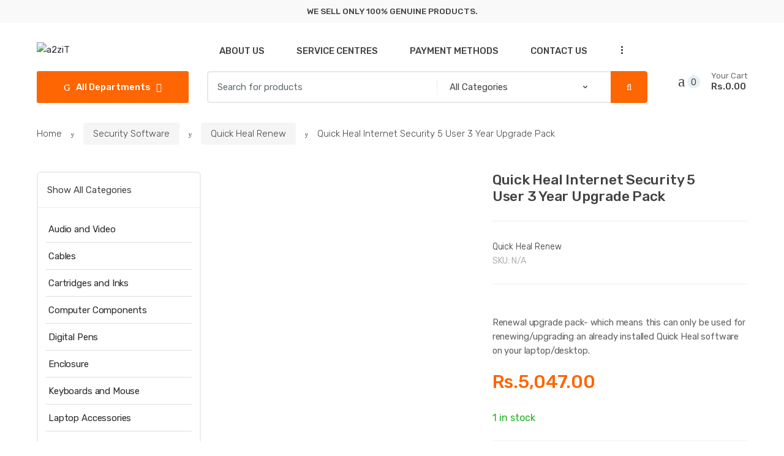

--- FILE ---
content_type: text/html; charset=UTF-8
request_url: https://a2zit.in/product/quick-heal-internet-security-5-user-3-year-upgrade-pack/
body_size: 26156
content:
<!DOCTYPE html>
<html lang="en-US">
<head>
<meta charset="UTF-8">
<meta name="viewport" content="width=device-width, initial-scale=1, maximum-scale=1.0, user-scalable=no">
<link rel="profile" href="http://gmpg.org/xfn/11">
<link rel="pingback" href="https://a2zit.in/xmlrpc.php">

<title>Quick Heal Internet Security 5 User 3 Year Upgrade Pack &#8211; a2ziT</title>
<meta name='robots' content='max-image-preview:large' />
<link rel='dns-prefetch' href='//fonts.googleapis.com' />
<link rel="alternate" type="application/rss+xml" title="a2ziT &raquo; Feed" href="https://a2zit.in/feed/" />
<link rel="alternate" type="application/rss+xml" title="a2ziT &raquo; Comments Feed" href="https://a2zit.in/comments/feed/" />
		<!-- This site uses the Google Analytics by MonsterInsights plugin v9.11.1 - Using Analytics tracking - https://www.monsterinsights.com/ -->
		<!-- Note: MonsterInsights is not currently configured on this site. The site owner needs to authenticate with Google Analytics in the MonsterInsights settings panel. -->
					<!-- No tracking code set -->
				<!-- / Google Analytics by MonsterInsights -->
		<script type="text/javascript">
window._wpemojiSettings = {"baseUrl":"https:\/\/s.w.org\/images\/core\/emoji\/14.0.0\/72x72\/","ext":".png","svgUrl":"https:\/\/s.w.org\/images\/core\/emoji\/14.0.0\/svg\/","svgExt":".svg","source":{"concatemoji":"https:\/\/a2zit.in\/wp-includes\/js\/wp-emoji-release.min.js?ver=6.2.8"}};
/*! This file is auto-generated */
!function(e,a,t){var n,r,o,i=a.createElement("canvas"),p=i.getContext&&i.getContext("2d");function s(e,t){p.clearRect(0,0,i.width,i.height),p.fillText(e,0,0);e=i.toDataURL();return p.clearRect(0,0,i.width,i.height),p.fillText(t,0,0),e===i.toDataURL()}function c(e){var t=a.createElement("script");t.src=e,t.defer=t.type="text/javascript",a.getElementsByTagName("head")[0].appendChild(t)}for(o=Array("flag","emoji"),t.supports={everything:!0,everythingExceptFlag:!0},r=0;r<o.length;r++)t.supports[o[r]]=function(e){if(p&&p.fillText)switch(p.textBaseline="top",p.font="600 32px Arial",e){case"flag":return s("\ud83c\udff3\ufe0f\u200d\u26a7\ufe0f","\ud83c\udff3\ufe0f\u200b\u26a7\ufe0f")?!1:!s("\ud83c\uddfa\ud83c\uddf3","\ud83c\uddfa\u200b\ud83c\uddf3")&&!s("\ud83c\udff4\udb40\udc67\udb40\udc62\udb40\udc65\udb40\udc6e\udb40\udc67\udb40\udc7f","\ud83c\udff4\u200b\udb40\udc67\u200b\udb40\udc62\u200b\udb40\udc65\u200b\udb40\udc6e\u200b\udb40\udc67\u200b\udb40\udc7f");case"emoji":return!s("\ud83e\udef1\ud83c\udffb\u200d\ud83e\udef2\ud83c\udfff","\ud83e\udef1\ud83c\udffb\u200b\ud83e\udef2\ud83c\udfff")}return!1}(o[r]),t.supports.everything=t.supports.everything&&t.supports[o[r]],"flag"!==o[r]&&(t.supports.everythingExceptFlag=t.supports.everythingExceptFlag&&t.supports[o[r]]);t.supports.everythingExceptFlag=t.supports.everythingExceptFlag&&!t.supports.flag,t.DOMReady=!1,t.readyCallback=function(){t.DOMReady=!0},t.supports.everything||(n=function(){t.readyCallback()},a.addEventListener?(a.addEventListener("DOMContentLoaded",n,!1),e.addEventListener("load",n,!1)):(e.attachEvent("onload",n),a.attachEvent("onreadystatechange",function(){"complete"===a.readyState&&t.readyCallback()})),(e=t.source||{}).concatemoji?c(e.concatemoji):e.wpemoji&&e.twemoji&&(c(e.twemoji),c(e.wpemoji)))}(window,document,window._wpemojiSettings);
</script>
<style type="text/css">
img.wp-smiley,
img.emoji {
	display: inline !important;
	border: none !important;
	box-shadow: none !important;
	height: 1em !important;
	width: 1em !important;
	margin: 0 0.07em !important;
	vertical-align: -0.1em !important;
	background: none !important;
	padding: 0 !important;
}
</style>
	<link rel='stylesheet' id='taxopress-frontend-css-css' href='https://a2zit.in/wp-content/plugins/simple-tags/assets/frontend/css/frontend.css?ver=3.37.4' type='text/css' media='all' />
<link rel='stylesheet' id='wp-block-library-css' href='https://a2zit.in/wp-includes/css/dist/block-library/style.min.css?ver=6.2.8' type='text/css' media='all' />
<link rel='stylesheet' id='wc-blocks-vendors-style-css' href='https://a2zit.in/wp-content/plugins/woocommerce/packages/woocommerce-blocks/build/wc-blocks-vendors-style.css?ver=10.0.4' type='text/css' media='all' />
<link rel='stylesheet' id='wc-blocks-style-css' href='https://a2zit.in/wp-content/plugins/woocommerce/packages/woocommerce-blocks/build/wc-blocks-style.css?ver=10.0.4' type='text/css' media='all' />
<link rel='stylesheet' id='classic-theme-styles-css' href='https://a2zit.in/wp-includes/css/classic-themes.min.css?ver=6.2.8' type='text/css' media='all' />
<style id='global-styles-inline-css' type='text/css'>
body{--wp--preset--color--black: #000000;--wp--preset--color--cyan-bluish-gray: #abb8c3;--wp--preset--color--white: #ffffff;--wp--preset--color--pale-pink: #f78da7;--wp--preset--color--vivid-red: #cf2e2e;--wp--preset--color--luminous-vivid-orange: #ff6900;--wp--preset--color--luminous-vivid-amber: #fcb900;--wp--preset--color--light-green-cyan: #7bdcb5;--wp--preset--color--vivid-green-cyan: #00d084;--wp--preset--color--pale-cyan-blue: #8ed1fc;--wp--preset--color--vivid-cyan-blue: #0693e3;--wp--preset--color--vivid-purple: #9b51e0;--wp--preset--gradient--vivid-cyan-blue-to-vivid-purple: linear-gradient(135deg,rgba(6,147,227,1) 0%,rgb(155,81,224) 100%);--wp--preset--gradient--light-green-cyan-to-vivid-green-cyan: linear-gradient(135deg,rgb(122,220,180) 0%,rgb(0,208,130) 100%);--wp--preset--gradient--luminous-vivid-amber-to-luminous-vivid-orange: linear-gradient(135deg,rgba(252,185,0,1) 0%,rgba(255,105,0,1) 100%);--wp--preset--gradient--luminous-vivid-orange-to-vivid-red: linear-gradient(135deg,rgba(255,105,0,1) 0%,rgb(207,46,46) 100%);--wp--preset--gradient--very-light-gray-to-cyan-bluish-gray: linear-gradient(135deg,rgb(238,238,238) 0%,rgb(169,184,195) 100%);--wp--preset--gradient--cool-to-warm-spectrum: linear-gradient(135deg,rgb(74,234,220) 0%,rgb(151,120,209) 20%,rgb(207,42,186) 40%,rgb(238,44,130) 60%,rgb(251,105,98) 80%,rgb(254,248,76) 100%);--wp--preset--gradient--blush-light-purple: linear-gradient(135deg,rgb(255,206,236) 0%,rgb(152,150,240) 100%);--wp--preset--gradient--blush-bordeaux: linear-gradient(135deg,rgb(254,205,165) 0%,rgb(254,45,45) 50%,rgb(107,0,62) 100%);--wp--preset--gradient--luminous-dusk: linear-gradient(135deg,rgb(255,203,112) 0%,rgb(199,81,192) 50%,rgb(65,88,208) 100%);--wp--preset--gradient--pale-ocean: linear-gradient(135deg,rgb(255,245,203) 0%,rgb(182,227,212) 50%,rgb(51,167,181) 100%);--wp--preset--gradient--electric-grass: linear-gradient(135deg,rgb(202,248,128) 0%,rgb(113,206,126) 100%);--wp--preset--gradient--midnight: linear-gradient(135deg,rgb(2,3,129) 0%,rgb(40,116,252) 100%);--wp--preset--duotone--dark-grayscale: url('#wp-duotone-dark-grayscale');--wp--preset--duotone--grayscale: url('#wp-duotone-grayscale');--wp--preset--duotone--purple-yellow: url('#wp-duotone-purple-yellow');--wp--preset--duotone--blue-red: url('#wp-duotone-blue-red');--wp--preset--duotone--midnight: url('#wp-duotone-midnight');--wp--preset--duotone--magenta-yellow: url('#wp-duotone-magenta-yellow');--wp--preset--duotone--purple-green: url('#wp-duotone-purple-green');--wp--preset--duotone--blue-orange: url('#wp-duotone-blue-orange');--wp--preset--font-size--small: 13px;--wp--preset--font-size--medium: 20px;--wp--preset--font-size--large: 36px;--wp--preset--font-size--x-large: 42px;--wp--preset--spacing--20: 0.44rem;--wp--preset--spacing--30: 0.67rem;--wp--preset--spacing--40: 1rem;--wp--preset--spacing--50: 1.5rem;--wp--preset--spacing--60: 2.25rem;--wp--preset--spacing--70: 3.38rem;--wp--preset--spacing--80: 5.06rem;--wp--preset--shadow--natural: 6px 6px 9px rgba(0, 0, 0, 0.2);--wp--preset--shadow--deep: 12px 12px 50px rgba(0, 0, 0, 0.4);--wp--preset--shadow--sharp: 6px 6px 0px rgba(0, 0, 0, 0.2);--wp--preset--shadow--outlined: 6px 6px 0px -3px rgba(255, 255, 255, 1), 6px 6px rgba(0, 0, 0, 1);--wp--preset--shadow--crisp: 6px 6px 0px rgba(0, 0, 0, 1);}:where(.is-layout-flex){gap: 0.5em;}body .is-layout-flow > .alignleft{float: left;margin-inline-start: 0;margin-inline-end: 2em;}body .is-layout-flow > .alignright{float: right;margin-inline-start: 2em;margin-inline-end: 0;}body .is-layout-flow > .aligncenter{margin-left: auto !important;margin-right: auto !important;}body .is-layout-constrained > .alignleft{float: left;margin-inline-start: 0;margin-inline-end: 2em;}body .is-layout-constrained > .alignright{float: right;margin-inline-start: 2em;margin-inline-end: 0;}body .is-layout-constrained > .aligncenter{margin-left: auto !important;margin-right: auto !important;}body .is-layout-constrained > :where(:not(.alignleft):not(.alignright):not(.alignfull)){max-width: var(--wp--style--global--content-size);margin-left: auto !important;margin-right: auto !important;}body .is-layout-constrained > .alignwide{max-width: var(--wp--style--global--wide-size);}body .is-layout-flex{display: flex;}body .is-layout-flex{flex-wrap: wrap;align-items: center;}body .is-layout-flex > *{margin: 0;}:where(.wp-block-columns.is-layout-flex){gap: 2em;}.has-black-color{color: var(--wp--preset--color--black) !important;}.has-cyan-bluish-gray-color{color: var(--wp--preset--color--cyan-bluish-gray) !important;}.has-white-color{color: var(--wp--preset--color--white) !important;}.has-pale-pink-color{color: var(--wp--preset--color--pale-pink) !important;}.has-vivid-red-color{color: var(--wp--preset--color--vivid-red) !important;}.has-luminous-vivid-orange-color{color: var(--wp--preset--color--luminous-vivid-orange) !important;}.has-luminous-vivid-amber-color{color: var(--wp--preset--color--luminous-vivid-amber) !important;}.has-light-green-cyan-color{color: var(--wp--preset--color--light-green-cyan) !important;}.has-vivid-green-cyan-color{color: var(--wp--preset--color--vivid-green-cyan) !important;}.has-pale-cyan-blue-color{color: var(--wp--preset--color--pale-cyan-blue) !important;}.has-vivid-cyan-blue-color{color: var(--wp--preset--color--vivid-cyan-blue) !important;}.has-vivid-purple-color{color: var(--wp--preset--color--vivid-purple) !important;}.has-black-background-color{background-color: var(--wp--preset--color--black) !important;}.has-cyan-bluish-gray-background-color{background-color: var(--wp--preset--color--cyan-bluish-gray) !important;}.has-white-background-color{background-color: var(--wp--preset--color--white) !important;}.has-pale-pink-background-color{background-color: var(--wp--preset--color--pale-pink) !important;}.has-vivid-red-background-color{background-color: var(--wp--preset--color--vivid-red) !important;}.has-luminous-vivid-orange-background-color{background-color: var(--wp--preset--color--luminous-vivid-orange) !important;}.has-luminous-vivid-amber-background-color{background-color: var(--wp--preset--color--luminous-vivid-amber) !important;}.has-light-green-cyan-background-color{background-color: var(--wp--preset--color--light-green-cyan) !important;}.has-vivid-green-cyan-background-color{background-color: var(--wp--preset--color--vivid-green-cyan) !important;}.has-pale-cyan-blue-background-color{background-color: var(--wp--preset--color--pale-cyan-blue) !important;}.has-vivid-cyan-blue-background-color{background-color: var(--wp--preset--color--vivid-cyan-blue) !important;}.has-vivid-purple-background-color{background-color: var(--wp--preset--color--vivid-purple) !important;}.has-black-border-color{border-color: var(--wp--preset--color--black) !important;}.has-cyan-bluish-gray-border-color{border-color: var(--wp--preset--color--cyan-bluish-gray) !important;}.has-white-border-color{border-color: var(--wp--preset--color--white) !important;}.has-pale-pink-border-color{border-color: var(--wp--preset--color--pale-pink) !important;}.has-vivid-red-border-color{border-color: var(--wp--preset--color--vivid-red) !important;}.has-luminous-vivid-orange-border-color{border-color: var(--wp--preset--color--luminous-vivid-orange) !important;}.has-luminous-vivid-amber-border-color{border-color: var(--wp--preset--color--luminous-vivid-amber) !important;}.has-light-green-cyan-border-color{border-color: var(--wp--preset--color--light-green-cyan) !important;}.has-vivid-green-cyan-border-color{border-color: var(--wp--preset--color--vivid-green-cyan) !important;}.has-pale-cyan-blue-border-color{border-color: var(--wp--preset--color--pale-cyan-blue) !important;}.has-vivid-cyan-blue-border-color{border-color: var(--wp--preset--color--vivid-cyan-blue) !important;}.has-vivid-purple-border-color{border-color: var(--wp--preset--color--vivid-purple) !important;}.has-vivid-cyan-blue-to-vivid-purple-gradient-background{background: var(--wp--preset--gradient--vivid-cyan-blue-to-vivid-purple) !important;}.has-light-green-cyan-to-vivid-green-cyan-gradient-background{background: var(--wp--preset--gradient--light-green-cyan-to-vivid-green-cyan) !important;}.has-luminous-vivid-amber-to-luminous-vivid-orange-gradient-background{background: var(--wp--preset--gradient--luminous-vivid-amber-to-luminous-vivid-orange) !important;}.has-luminous-vivid-orange-to-vivid-red-gradient-background{background: var(--wp--preset--gradient--luminous-vivid-orange-to-vivid-red) !important;}.has-very-light-gray-to-cyan-bluish-gray-gradient-background{background: var(--wp--preset--gradient--very-light-gray-to-cyan-bluish-gray) !important;}.has-cool-to-warm-spectrum-gradient-background{background: var(--wp--preset--gradient--cool-to-warm-spectrum) !important;}.has-blush-light-purple-gradient-background{background: var(--wp--preset--gradient--blush-light-purple) !important;}.has-blush-bordeaux-gradient-background{background: var(--wp--preset--gradient--blush-bordeaux) !important;}.has-luminous-dusk-gradient-background{background: var(--wp--preset--gradient--luminous-dusk) !important;}.has-pale-ocean-gradient-background{background: var(--wp--preset--gradient--pale-ocean) !important;}.has-electric-grass-gradient-background{background: var(--wp--preset--gradient--electric-grass) !important;}.has-midnight-gradient-background{background: var(--wp--preset--gradient--midnight) !important;}.has-small-font-size{font-size: var(--wp--preset--font-size--small) !important;}.has-medium-font-size{font-size: var(--wp--preset--font-size--medium) !important;}.has-large-font-size{font-size: var(--wp--preset--font-size--large) !important;}.has-x-large-font-size{font-size: var(--wp--preset--font-size--x-large) !important;}
.wp-block-navigation a:where(:not(.wp-element-button)){color: inherit;}
:where(.wp-block-columns.is-layout-flex){gap: 2em;}
.wp-block-pullquote{font-size: 1.5em;line-height: 1.6;}
</style>
<link rel='stylesheet' id='contact-form-7-css' href='https://a2zit.in/wp-content/plugins/contact-form-7/includes/css/styles.css?ver=5.7.6' type='text/css' media='all' />
<link rel='stylesheet' id='wpa-css-css' href='https://a2zit.in/wp-content/plugins/honeypot/includes/css/wpa.css?ver=2.2.14' type='text/css' media='all' />
<link rel='stylesheet' id='page-list-style-css' href='https://a2zit.in/wp-content/plugins/page-list/css/page-list.css?ver=5.7' type='text/css' media='all' />
<link rel='stylesheet' id='rs-plugin-settings-css' href='https://a2zit.in/wp-content/plugins/revslider/public/assets/css/settings.css?ver=5.4.6.6' type='text/css' media='all' />
<style id='rs-plugin-settings-inline-css' type='text/css'>
#rs-demo-id {}
</style>
<link rel='stylesheet' id='photoswipe-css' href='https://a2zit.in/wp-content/plugins/woocommerce/assets/css/photoswipe/photoswipe.min.css?ver=7.7.0' type='text/css' media='all' />
<link rel='stylesheet' id='photoswipe-default-skin-css' href='https://a2zit.in/wp-content/plugins/woocommerce/assets/css/photoswipe/default-skin/default-skin.min.css?ver=7.7.0' type='text/css' media='all' />
<style id='woocommerce-inline-inline-css' type='text/css'>
.woocommerce form .form-row .required { visibility: visible; }
</style>
<link rel='stylesheet' id='techmarket-bootstrap-css' href='https://a2zit.in/wp-content/themes/techmarket/assets/css/bootstrap.min.css?ver=1.2.5' type='text/css' media='all' />
<link rel='stylesheet' id='techmarket-fontawesome-css' href='https://a2zit.in/wp-content/themes/techmarket/assets/css/font-awesome.min.css?ver=1.2.5' type='text/css' media='all' />
<link rel='stylesheet' id='techmarket-animate-css' href='https://a2zit.in/wp-content/themes/techmarket/assets/css/animate.min.css?ver=1.2.5' type='text/css' media='all' />
<link rel='stylesheet' id='techmarket-style-css' href='https://a2zit.in/wp-content/themes/techmarket/style.min.css?ver=1.2.5' type='text/css' media='all' />
<!--[if IE]>
<link rel='stylesheet' id='techmarket-ie-style-css' href='https://a2zit.in/wp-content/themes/techmarket/assets/css/ie-style.css?ver=1.2.5' type='text/css' media='all' />
<![endif]-->
<link rel='stylesheet' id='techmarket-woocommerce-style-css' href='https://a2zit.in/wp-content/themes/techmarket/assets/css/woocommerce/woocommerce.css?ver=1.2.5' type='text/css' media='all' />
<link rel='stylesheet' id='techmarket-color-css' href='https://a2zit.in/wp-content/themes/techmarket/assets/css/color/orange.css?ver=1.2.5' type='text/css' media='all' />
<link rel='stylesheet' id='techmarket-fonts-css' href='//fonts.googleapis.com/css?family=Rubik:300,400,400i,500,500i,900,900i&#038;subset=latin%2Clatin-ext' type='text/css' media='all' />
<link rel='stylesheet' id='techmarket-icons-css' href='https://a2zit.in/wp-content/themes/techmarket/assets/css/font-techmarket.min.css?ver=1.2.5' type='text/css' media='all' />
<link rel='stylesheet' id='techmarket-child-style-css' href='https://a2zit.in/wp-content/themes/techmarket-child/style.css?ver=6.2.8' type='text/css' media='all' />
<link rel='stylesheet' id='um_modal-css' href='https://a2zit.in/wp-content/plugins/ultimate-member/assets/css/um-modal.min.css?ver=2.10.5' type='text/css' media='all' />
<link rel='stylesheet' id='um_ui-css' href='https://a2zit.in/wp-content/plugins/ultimate-member/assets/libs/jquery-ui/jquery-ui.min.css?ver=1.13.2' type='text/css' media='all' />
<link rel='stylesheet' id='um_tipsy-css' href='https://a2zit.in/wp-content/plugins/ultimate-member/assets/libs/tipsy/tipsy.min.css?ver=1.0.0a' type='text/css' media='all' />
<link rel='stylesheet' id='um_raty-css' href='https://a2zit.in/wp-content/plugins/ultimate-member/assets/libs/raty/um-raty.min.css?ver=2.6.0' type='text/css' media='all' />
<link rel='stylesheet' id='select2-css' href='https://a2zit.in/wp-content/plugins/ultimate-member/assets/libs/select2/select2.min.css?ver=4.0.13' type='text/css' media='all' />
<link rel='stylesheet' id='um_fileupload-css' href='https://a2zit.in/wp-content/plugins/ultimate-member/assets/css/um-fileupload.min.css?ver=2.10.5' type='text/css' media='all' />
<link rel='stylesheet' id='um_confirm-css' href='https://a2zit.in/wp-content/plugins/ultimate-member/assets/libs/um-confirm/um-confirm.min.css?ver=1.0' type='text/css' media='all' />
<link rel='stylesheet' id='um_datetime-css' href='https://a2zit.in/wp-content/plugins/ultimate-member/assets/libs/pickadate/default.min.css?ver=3.6.2' type='text/css' media='all' />
<link rel='stylesheet' id='um_datetime_date-css' href='https://a2zit.in/wp-content/plugins/ultimate-member/assets/libs/pickadate/default.date.min.css?ver=3.6.2' type='text/css' media='all' />
<link rel='stylesheet' id='um_datetime_time-css' href='https://a2zit.in/wp-content/plugins/ultimate-member/assets/libs/pickadate/default.time.min.css?ver=3.6.2' type='text/css' media='all' />
<link rel='stylesheet' id='um_fonticons_ii-css' href='https://a2zit.in/wp-content/plugins/ultimate-member/assets/libs/legacy/fonticons/fonticons-ii.min.css?ver=2.10.5' type='text/css' media='all' />
<link rel='stylesheet' id='um_fonticons_fa-css' href='https://a2zit.in/wp-content/plugins/ultimate-member/assets/libs/legacy/fonticons/fonticons-fa.min.css?ver=2.10.5' type='text/css' media='all' />
<link rel='stylesheet' id='um_fontawesome-css' href='https://a2zit.in/wp-content/plugins/ultimate-member/assets/css/um-fontawesome.min.css?ver=6.5.2' type='text/css' media='all' />
<link rel='stylesheet' id='um_common-css' href='https://a2zit.in/wp-content/plugins/ultimate-member/assets/css/common.min.css?ver=2.10.5' type='text/css' media='all' />
<link rel='stylesheet' id='um_responsive-css' href='https://a2zit.in/wp-content/plugins/ultimate-member/assets/css/um-responsive.min.css?ver=2.10.5' type='text/css' media='all' />
<link rel='stylesheet' id='um_styles-css' href='https://a2zit.in/wp-content/plugins/ultimate-member/assets/css/um-styles.min.css?ver=2.10.5' type='text/css' media='all' />
<link rel='stylesheet' id='um_crop-css' href='https://a2zit.in/wp-content/plugins/ultimate-member/assets/libs/cropper/cropper.min.css?ver=1.6.1' type='text/css' media='all' />
<link rel='stylesheet' id='um_profile-css' href='https://a2zit.in/wp-content/plugins/ultimate-member/assets/css/um-profile.min.css?ver=2.10.5' type='text/css' media='all' />
<link rel='stylesheet' id='um_account-css' href='https://a2zit.in/wp-content/plugins/ultimate-member/assets/css/um-account.min.css?ver=2.10.5' type='text/css' media='all' />
<link rel='stylesheet' id='um_misc-css' href='https://a2zit.in/wp-content/plugins/ultimate-member/assets/css/um-misc.min.css?ver=2.10.5' type='text/css' media='all' />
<link rel='stylesheet' id='um_default_css-css' href='https://a2zit.in/wp-content/plugins/ultimate-member/assets/css/um-old-default.min.css?ver=2.10.5' type='text/css' media='all' />
<link rel='stylesheet' id='um_old_css-css' href='https://a2zit.in/wp-content/plugins/ultimate-member/../../uploads/ultimatemember/um_old_settings.css?ver=2.0.0' type='text/css' media='all' />
<link rel='stylesheet' id='kc-general-css' href='https://a2zit.in/wp-content/plugins/kingcomposer/assets/frontend/css/kingcomposer.min.css?ver=2.9.6' type='text/css' media='all' />
<link rel='stylesheet' id='kc-animate-css' href='https://a2zit.in/wp-content/plugins/kingcomposer/assets/css/animate.css?ver=2.9.6' type='text/css' media='all' />
<link rel='stylesheet' id='kc-icon-1-css' href='https://a2zit.in/wp-content/plugins/kingcomposer/assets/css/icons.css?ver=2.9.6' type='text/css' media='all' />
<script type='text/javascript' src='https://a2zit.in/wp-includes/js/jquery/jquery.min.js?ver=3.6.4' id='jquery-core-js'></script>
<script type='text/javascript' src='https://a2zit.in/wp-includes/js/jquery/jquery-migrate.min.js?ver=3.4.0' id='jquery-migrate-js'></script>
<script type='text/javascript' src='https://a2zit.in/wp-content/plugins/revslider/public/assets/js/jquery.themepunch.tools.min.js?ver=5.4.6.6' id='tp-tools-js'></script>
<script type='text/javascript' src='https://a2zit.in/wp-content/plugins/revslider/public/assets/js/jquery.themepunch.revolution.min.js?ver=5.4.6.6' id='revmin-js'></script>
<script type='text/javascript' src='https://a2zit.in/wp-content/plugins/square-thumbnails/public/js/square-thumbnails-public.js?ver=2.4.0' id='square-thumbnails-js'></script>
<script type='text/javascript' src='https://a2zit.in/wp-content/plugins/simple-tags/assets/frontend/js/frontend.js?ver=3.37.4' id='taxopress-frontend-js-js'></script>
<script type='text/javascript' src='https://a2zit.in/wp-content/plugins/ultimate-member/assets/js/um-gdpr.min.js?ver=2.10.5' id='um-gdpr-js'></script>
<link rel="https://api.w.org/" href="https://a2zit.in/wp-json/" /><link rel="alternate" type="application/json" href="https://a2zit.in/wp-json/wp/v2/product/4299" /><link rel="EditURI" type="application/rsd+xml" title="RSD" href="https://a2zit.in/xmlrpc.php?rsd" />
<link rel="wlwmanifest" type="application/wlwmanifest+xml" href="https://a2zit.in/wp-includes/wlwmanifest.xml" />
<meta name="generator" content="WordPress 6.2.8" />
<meta name="generator" content="WooCommerce 7.7.0" />
<link rel="canonical" href="https://a2zit.in/product/quick-heal-internet-security-5-user-3-year-upgrade-pack/" />
<link rel='shortlink' href='https://a2zit.in/?p=4299' />
<link rel="alternate" type="application/json+oembed" href="https://a2zit.in/wp-json/oembed/1.0/embed?url=https%3A%2F%2Fa2zit.in%2Fproduct%2Fquick-heal-internet-security-5-user-3-year-upgrade-pack%2F" />
<link rel="alternate" type="text/xml+oembed" href="https://a2zit.in/wp-json/oembed/1.0/embed?url=https%3A%2F%2Fa2zit.in%2Fproduct%2Fquick-heal-internet-security-5-user-3-year-upgrade-pack%2F&#038;format=xml" />
<meta name="generator" content="Redux 4.5.7" /><script type="text/javascript">var kc_script_data={ajax_url:"https://a2zit.in/wp-admin/admin-ajax.php"}</script>			<script>
				var blog_title = 'https://a2zit.in/wp-content/plugins/woocommerce-pincode-check-pro-unl-num/';
				var usejs = 0;
				var show_s_on_pro = "1";
				var show_c_on_pro = "1";
				var val_pro_page = "1";
				var show_d_est = "0";
				var pincode_length = "6";
				
				var pincode_success_msg = 'Congratulations! We can deliver to you';
				
				var woocommerce_pincode_params = {
						
						entrance : "bounceInDown",
						
						exit : "hinge",
						
						info : "bounceInDown",
						
						info_exit : "hinge"
						
					}
					
			</script>
					<script>
				
				jQuery(document).ready(function(){
					
					
					//jQuery('.phoen-cod-html-div').html(jQuery('.payment_method_cod').html());
					jQuery('.payment_method_cod').hide();
					
				});
			
			</script>
			
			<!--<div class="phoen-cod-html-div" style="display:none;">
				<input id="payment_method_cod" class="input-radio" name="payment_method" value="cod" data-order_button_text="" type="radio">

				<label for="payment_method_cod">Cash on Delivery 	</label>
				<div class="payment_box payment_method_cod" style="display:none;">
					<p>Pay with cash upon delivery.</p>
				</div>
			</div>-->
			
			<div class="phoen-place-order-html-div" style="display:none;">
				<input type="submit" data-value="Place order" value="Place order" id="place_order" name="woocommerce_checkout_place_order" class="button alt">
			</div>
			<script>
				
				var cod_msg1 = "Available";
				
				var cod_msg2 = "Not Available";
				
				var right_image = "https://a2zit.in/wp-content/plugins/woocommerce-pincode-check-pro-unl-num/assets/img/Phoeniixx_Pin_green_tick.jpg";
				
				var not_avail = "https://a2zit.in/wp-content/plugins/woocommerce-pincode-check-pro-unl-num/assets/img/phoeniixx_pin_cross.jpg";
				
				var show_pincode_popup = "none";
				
				var valid_cookie_pin = "";
				
				//console.log('hello'+valid_cookie_pin);
				
				jQuery(document).ready(function(){
					
					jQuery(".phoen_popup_button").on("click",function()
					{
						jQuery(".pho-popup-body").show();
					});
					
					if( (show_pincode_popup != 'none') && (valid_cookie_pin === '')){
						
						jQuery('.pho-popup-body').fadeIn();
						
						jQuery('.phoen_chk_pncde_anmt_div').addClass(woocommerce_pincode_params.entrance);
						
						setTimeout(function(){
								
								jQuery('.phoen_chk_pncde_anmt_div').removeClass(woocommerce_pincode_params.entrance);
						
							}, 2500);
						
						
					}else{
						setTimeout(function(){
								
							jQuery('.pho-popup-body').hide();
						
						}, 100);
						
					}					
					
					
					jQuery(".pho-close_btn").click( function(e) {
						
						jQuery('.phoen_chk_pncde_anmt_div').addClass(woocommerce_pincode_params.exit);
												
							setTimeout(function(){
																	
								jQuery('.pho-popup-body').hide();
								
								jQuery('.phoen_chk_pncde_anmt_div').removeClass(woocommerce_pincode_params.exit);
						
							}, 2500);
							
						
					});
					
					jQuery(".pho-close_btn_shop").click( function(e) {
						
						jQuery('.phoen_chk_pncde_anmt_div').addClass(woocommerce_pincode_params.exit);
												
							setTimeout(function(){
																	
								jQuery('.pho-popup-body-shop').hide();
								
								jQuery('.phoen_chk_pncde_anmt_div').removeClass(woocommerce_pincode_params.exit);
						
							}, 2500);
							
						
					});
					
					jQuery("#pincode_field_idp #checkpin").click( function(e) {
						
						jQuery('.delivery-info').removeClass(woocommerce_pincode_params.info_exit);
						
						jQuery('.delivery-info').addClass(woocommerce_pincode_params.info);
							
					});
					
					jQuery("#change_pin").click( function(e) {
						
						jQuery('.delivery-info').removeClass(woocommerce_pincode_params.info);
						
						jQuery('.animated').addClass(woocommerce_pincode_params.info_exit);
							
					});
					
				});
				
			</script>
			
				<div class="pho-popup-body" style="display:none;" >
					
					<div class="phoen-popup-div phoen_chk_pncde_anmt_div animated">
					
						<div class="pho-popup ">
						
								<div class="pho-close_btn" style="display:block"> &#10005; </div>
									
								<div class="pho-icon">
								
									<img alt="icon" src="https://a2zit.in/wp-content/plugins/woocommerce-pincode-check-pro-unl-num//assets/img/icon.jpg" />
										
										<div class="pho-para">
										
											<p>To check if Cash on Delivery is available in your area. </p>
											
										</div>
										
								</div>
							
								<div class="pho-separator"></div>

								<form data-siteurl="https://a2zit.in" id="pho_home_pck" action="https://a2zit.in/wp-admin/admin-ajax.php" method="post" class="pho-option-form"> 
								
									<div class="pho-pincode">
									
										<input type="text" id="enter_pincode" name="enter_pincode" maxlength="6" placeholder="" />
										
										<input type="hidden" id="cookie_pin" name="cookie_pin" value="" />
							
										<input type="submit" value="SUBMIT" class="pho-submit_btn">
										
										<span id="home_chkpin_loader" style="display:none">
							
											<img alt="ajax-loader" src="https://a2zit.in/wp-content/plugins/woocommerce-pincode-check-pro-unl-num/assets/img/ajax-loader.gif"/>
											
										</span>
										
									</div>
									
									<span id="chkpin_loaderr">
										
											<!--<img src="https://a2zit.in/wp-content/plugins/woocommerce-pincode-check-pro-unl-num/assets/img/ajax-loader.gif"/>-->
											
											<div class="error_pinn" id="error_pinn" style="display:none">Please Enter Valid Pincode</div>
											
																							
											<div class="error_pin" id="error_pin_bn" style="display:none">Pincode should not be blank.</div>
											
									</span>
									
								</form>
							
						</div> <!-- popup class end -->
						
					</div>	

				</div>
				
								
				<script>
				
					jQuery(document).ready(function($){
							
						if( jQuery('.ajax_add_to_cart').length > 0 )
						{
					
							jQuery(".ajax_add_to_cart").click( function(e) {
								
								$this = jQuery(this);
								
								var is_purchasable =   $this.closest('li').hasClass( "purchasable" );
								
								var is_downloadable =   $this.closest('li').hasClass( "downloadable" );
								
								var is_virtual =   $this.closest('li').hasClass( "virtual" );
								
								var product_id = $this.data('product_id');
								
								if(is_purchasable == true && is_downloadable == false && is_virtual == false)
								{	
								
									jQuery.ajax({
										url : MyAjax.ajaxurl,
										type : 'post',
										data : {
										action :  'picodecheck_ajax_submit_check',
										product_id : product_id
										},
										success : function( response ) 
										{
											
											var result = response.split("####");
											
											console.log( result );
											
											if( result[0] == 11 || result[0] == 10 )
											{
												
												var data_cart = {
													
													product_sku: $this.attr( 'data-product_sku' ),
													
													product_id: $this.attr( 'data-product_id' ),
													
													quantity: $this.attr( 'data-quantity' ),
													
												};
												
												var this_page = window.location.toString();

												this_page = this_page.replace( 'add-to-cart', 'added-to-cart' );
							
												console.log( $this );
												
												$this.removeClass( 'added' );
						
												$this.addClass( 'loading' );

												jQuery.post( jQuery('#siteurl_shop').val()+'/shop/?wc-ajax=add_to_cart', data_cart, function( response ) {
													
													if ( response.error && response.product_url ) {
														
														window.location = response.product_url;
														
														return;
														
													}
													
													  // Redirect to cart option
														if ( wc_add_to_cart_params.cart_redirect_after_add === 'yes' ) {

															window.location = wc_add_to_cart_params.cart_url;
															
															return;

														} 
														else
														{

															$this.removeClass( 'loading' );

															fragments = response.fragments;
															
															cart_hash = response.cart_hash;

															// Block fragments class
															if ( fragments ) {
																
																$.each( fragments, function( key, value ) {
																	
																	$( key ).addClass( 'updating' );
																	
																});
																
															}

															// Block widgets and fragments
															$( '.shop_table.cart, .updating, .cart_totals' ).fadeTo( '400', '0.6' ).block({ message: null, overlayCSS: { background: 'transparent url(' + wc_add_to_cart_params.ajax_loader_url + ') no-repeat center', backgroundSize: '16px 16px', opacity: 0.6 } } );

															// Changes button classes
															$this.addClass( 'added' );

															// View cart text
															if ( ! wc_add_to_cart_params.is_cart && $this.parent().find( '.added_to_cart' ).size() === 0 ) {
																
																$this.after( ' <a class="added_to_cart wc-forward" title="' + wc_add_to_cart_params.i18n_view_cart + '" href="' + wc_add_to_cart_params.cart_url + '">' + wc_add_to_cart_params.i18n_view_cart + '</a>' );
															
															}

															// Replace fragments
															if ( fragments ) {
																
																$.each( fragments, function( key, value ) {
																	
																	$( key ).replaceWith( value );
																	
																});
																
															}

															// Unblock
															$( '.widget_shopping_cart, .updating' ).stop( true ).css( 'opacity', '1' ).unblock();

															// Cart page elements
															$( '.shop_table.cart' ).load( this_page + ' .shop_table.cart:eq(0) > *', function() {

																$( 'div.quantity:not(.buttons_added), td.quantity:not(.buttons_added)' ).addClass( 'buttons_added' ).append( '<input id="add1" class="plus" type="button" value="+" />' ).prepend( '<input id="minus1" class="minus" type="button" value="-" />' );

																$( '.shop_table.cart' ).stop( true ).css( 'opacity', '1' ).unblock();

																$( 'body' ).trigger( 'cart_page_refreshed' );
																
															});

															$( '.cart_totals' ).load( this_page + ' .cart_totals:eq(0) > *', function() {
																
																$( '.cart_totals' ).stop( true ).css( 'opacity', '1' ).unblock();
																
															});

															// Trigger event so themes can refresh other areas
															$( 'body' ).trigger( 'added_to_cart', [ fragments, cart_hash ] );
														}
													
												  //console.log( "Data Loaded: " + response );
												  
												});
																					
											}
											else
											{

												jQuery('#popup_pro_id_shop').val(product_id);
												
												jQuery('.pho-popup-body-shop').fadeIn();
												
												jQuery('.phoen_chk_pncde_anmt_div').addClass(woocommerce_pincode_params.entrance);
												
												setTimeout(function(){
													
													jQuery('.phoen_chk_pncde_anmt_div').removeClass(woocommerce_pincode_params.entrance);
											
												}, 2500);
												
												

											}
											
										},
										error: function (jqXHR, exception) {
											var msg = '';
											if (jqXHR.status === 0) {
												msg = 'Not connect.\n Verify Network.';
											} else if (jqXHR.status == 404) {
												msg = 'Requested page not found. [404]';
											} else if (jqXHR.status == 500) {
												msg = 'Internal Server Error [500].';
											} else if (exception === 'parsererror') {
												msg = 'Requested JSON parse failed.';
											} else if (exception === 'timeout') {
												msg = 'Time out error.';
											} else if (exception === 'abort') {
												msg = 'Ajax request aborted.';
											} else {
												msg = 'Uncaught Error.\n' + jqXHR.responseText;
											}
											
											console.log(msg);
											
										},
										
									});
								
									return false;
									
								}
							
							});
						
						}
						
					});
				
				</script>
				
							
			<style>
				
				form.cart{ width:100%;}
				
				form.cart #my_custom_checkout_field #pincode_field_idp label{ color:#737070; }
				
				color:#fff;background:#444446; padding: 6px 10px;text-transform: uppercase;  font-weight: normal;border:none;}
				
				.delivery_help_text p{font-size: 14px;color:#737070;}
				
				.header .cash_on_delivery_help_text p{font-size: 14px;color:#737070;}
				
				.shipping .wc-delivery-time-response .delivery-info-wrap .delivery-info{background: none repeat scroll 0 0 #f6f6f8;  border: 1px solid #e5e1e1;  padding:10px;text-align: center;}
				
				.woocommerce-cart .header .delivery_help_text{ background:#444446; }
				
				.woocommerce-cart .header .delivery_help_text{ border:1px solid #444446; }
				
				.woocommerce-cart .header .delivery_help_text{ color:#ffffff; }
				
				.cash_on_delivery_help_text p{font-size: 14px;color:#737070;}
				
				.avlpin{ background:#f6f6f8; }
				
				<!--.avlpin{  }-->
				
				.pin_div{ background:#f6f6f8; }
				
				<!--.pin_div{  }-->
				
				.pin_div{ color:#d95252; margin:24px 0 0; padding:20px; text-align:left; width:100%; display:inline-block; box-sizing:border-box;}
				
				.avlpin p{ color:#737070; white-space: pre-wrap; display: inline-block; margin-bottom:0;}
				
				#pincode_field_idp label{color:#737070; display: inline-block; margin-right: 5px; font-size:14px; font-weight:700; text-align:left;}
				
				#change_pin.button{ background:#444446; }
				
				#change_pin.button{ color:#ffffff; }
				
				#my_custom_checkout_field2 #pincode_field_idp .button{ color:#ffffff; }
				
				#my_custom_checkout_field2 #pincode_field_idp .button{ background:#444446; }

				.header .delivery_help_text{ background:#444446; }
				
				.header .delivery_help_text{ border:1px solid #444446; }
				
				.header .delivery_help_text{ color:#ffffff; }
				
				.header .cash_on_delivery_help_text{ background:#444446; }
				
				.header .cash_on_delivery_help_text{ border:1px solid #444446; }
				
				.header .cash_on_delivery_help_text{ color:#ffffff; }
				
				.delivery-info span h6{ color:; }
				
				.cash-on-delivery-info h6{ color:; }
					
				.delivery .ul-disc li{ color:; }
				
				.cash-on-delivery-info .cash-on-delivery { color: ; }
				
				.err_pin{ color:#d95252; }
				
				.div_pin2{ color:; }
				
				/* stylesheet */

				.pho-popup {width:570px; background-color:#f6f6f8; box-shadow:0 0 10px rgba(0, 0, 0, 0.08); padding:3px 0; position:absolute; top:50%; left:50%; transform: translate(-50%, -50%); -webkit-transform: translate(-50%, -50%); }
				
				.pho-popup .pho-close_btn {text-align:right; cursor:pointer; color:#b5b5b5; font-size:18px; position:absolute; top:0; right:6px; font-family:'Roboto', sans-serif; font-weight:300;}
				
				.pho-popup .pho-icon img {width:135px; margin:0px auto 25px auto; padding:0; height:auto; max-width:100%;}
				
				.pho-popup .pho-icon {text-align:center; margin-top:15px;}
				
				.pho-popup .pho-para p {text-align:center; font-size:23px; font-style:normal; margin:0 0 30px 0; font-weight:700; padding:0 35px; line-height:28px; color:#343434; text-decoration:none; text-shadow:none;}
				
				.pho-popup .pho-separator { border-top: 1px dashed #acacac; margin: 5px auto 30px;}
				
				.pho-popup .pho-pincode {margin:10px 0; text-align:center; position:relative;}
				
				.pho-pincode span#chkpin_loader {position: absolute; right: 85px; top: 4px;}
				
				.pho-pincode span#shop_chkpin_loader {position: absolute; right: 85px; top: 4px;}
				
				.pho-pincode span#home_chkpin_loader {position: absolute; right: 85px; top: 4px;}

				.pho-popup input {vertical-align: top; box-shadow:none; outline:none; font-weight:400; box-sizing:border-box; border: 1px solid #dbd9da; border-radius:0; margin-right:-5px; box-shadow:0 none; font-size:12px; max-width:238px; width: 100%; color: #363636;display: inline-block; padding:5px 10px; margin-top:0; background:#fff url("https://a2zit.in/wp-content/plugins/woocommerce-pincode-check-pro-unl-num/assets/img/phoeniixx_pin_location_icon.jpg") no-repeat scroll 5px center;}
			
				.pho-popup input#enter_pincode:focus{ background-color:#fff;color: #363636; border-color:#1bbc9b;}
			
				.pho-pincode input#enter_pincode{ padding:5px 5px 5px 28px;height:35px;}
				
				.pho-pincode input#enter_pincode_shop{ padding:5px 5px 5px 28px;height:36px;}
				
				.pho-pincode input#enter_pincode_shop:focus{ background-color: #fff; border-color: #1bbc9b; color: #363636;}
			
				.pho-popup .pho-submit_btn {background:#1bbc9b; vertical-align:top; width:auto; color:#ffffff; height:35px; line-height:35px; font-size:12px; font-weight:400; font-style:normal; letter-spacing:0.5; cursor:pointer; padding:0 10px; float:none; border: #1bbc9b solid 1px;box-sizing:border-box; border-radius:0;margin-top:0;margin-bottom:0;margin-left:0;margin-right:0;}
				
				
				.pho-popup .pho-submit_btn:focus{ color:#ffffff; outline:none; box-shadow:none; border-color:#1bbc9b;padding:0 10px;}
				
				.pho-popup .pho-submit_btn:hover{ border:#1bbc9b solid 1px; box-shadow:none;}
				
				.pho-popup .pho-submit_btn:active {background:#1bbc9b; border:#1bbc9b solid 1px; color: #fff;padding: 0 10px;outline:none; box-shadow:none;}
				
				.pho-popup .pho-submit_btn:hover, 
				.pho-popup .pho-submit_btn:focus {background:#1bbc9b; color:#fff;}
				
				.pho-popup form {padding-bottom:16px;}
				
				.pho-popup .pho-select_div { border: 1px solid #dbdbdb; box-shadow:0 none; font-size:12px; height:32px; max-width:260px; width: 100%;display: inline-block; padding:5px 10px; color:#929292;}
				
				.pho-popup .pho-option-form {width:320px; margin:0 auto; box-sizing:border-box;}

				.pho-modal-box-backdrop {
					
					background: rgba(238, 238, 238, 0.75);
					
					bottom: 0;
					
					left: 0;
					
					position: absolute;
					
					right: 0;
					
					top: 0;
					
				}

				.pho-popup-body{
					
					bottom: 0;
					
					display:block;
					
					left: 0;
					
					outline: 0 none;
					
					overflow-y: auto;
					
					position: fixed;
					
					right: 0;
					
					top: 0;
					
					z-index: 99999;
					
					background-color:rgba(0, 0, 0, 0.6);
				}
				
				.phoen-popup-div {
					left: 50%;
					margin-left: -285px;
					position: absolute;
					top: 50%;
					width: 570px;
				}
				
				#my_custom_checkout_field2 #pincode_field_idp #pincode_field_id.input-text{ background:#fff url("https://a2zit.in/wp-content/plugins/woocommerce-pincode-check-pro-unl-num/assets/img/phoeniixx_pin_location_icon.jpg") 5px center no-repeat; background-size:auto;}
				
				#my_custom_checkout_field2 #pincode_field_idp #pincode_field_id.input-text {
					border-left: 1px solid #dadada;
					border-top: 1px solid #dadada;
					border-bottom: 1px solid #dadada;
					border-right: none;
					border-radius:0;
					box-shadow:none;
					overflow:hidden;
					text-shadow:none;
					text-decoration:none;
					box-sizing:border-box;
				}
				
				.wc-delivery-time-response .input-block{
					width:100%;
					padding-right:0;
				}
			
				#my_custom_checkout_field2 #pincode_field_idp .button {
					color:#000;
					border: 1px solid #dadada;
					height:46px;
					background:#fff url("https://a2zit.in/wp-content/plugins/woocommerce-pincode-check-pro-unl-num/assets/img/1467826915_ChevronRight.png") center center no-repeat;
					background-size:auto;
					padding-right:20px;
					padding-left:20px;
					padding-bottom:0;
					padding-top:0;
					border-radius:0;
					box-shadow:none;
					overflow:hidden;
					text-shadow:none;
					text-decoration:none;
					margin:0;
					box-sizing:border-box;
				}
				
				.wc-delivery-time-response .delivery-info-wrap .header {
					background-color:#fff;
					
					margin-bottom:0!important;
				}
				
				.wc-delivery-time-response .delivery-info .header .phoe-pincode-pro-tick-img {
					display:inline-block;
					vertical-align:middle;
				}
				
				.wc-delivery-time-response .delivery-info .header .phoe-pincode-pro-tick-img span{
					display:inline-block;
				}
				
				.wc-delivery-time-response {
					margin-bottom:20px;
				}
				
				.wc-delivery-time-response .delivery-info .header .phoe-pincode-pro-tick-img img {
					margin-right:10px;
					max-width:100%;
					height:auto;
					border:none;
					vertical-align:middle;
					display:inline;
					width:auto;
				}
				
				.delivery-info-wrap .header .delivery {
					line-height:14px;
				}
				
				.delivery-info-wrap .header .cash-on-delivery {
					line-height:14px;
				}
				
								
				.error_pin {
					background-color: red;
					border-radius: 5px;
					color: #fff;
					font-size: 12px;
					padding: 6px;
					position:relative;
				}
				
				.error_pin::after {
					border-color: transparent transparent red;
					border-style: solid;
					border-width: 8px;
					content: "";
					left: 8px;
					position: absolute;
					top: -15px;
				}
				
				.error_pin{animation: error 0.4s 1; }
								
				.error_pinn {
					background-color: red;
					border-radius: 5px;
					color: #fff;
					font-size: 12px;
					padding: 6px;
					position:relative;
				}
				
				.error_pinn::after {
					border-color: transparent transparent red;
					border-style: solid;
					border-width: 8px;
					content: "";
					left: 8px;
					position: absolute;
					top: -15px;
				}
				
				.error_pinn{animation: error 0.4s 1; }
				
				@keyframes error{
					0%{transform: translateX(5px); -webkit-transform: translateX(5px);}
					20%{transform: translateX(-5px); -webkit-transform: translateX(-5px);}
					40%{transform: translateX(5px); -webkit-transform: translateX(5px);}
					60%{transform: translateX(-5px); -webkit-transform: translateX(-5px);}
					80%{transform: translateX(5px); -webkit-transform: translateX(5px);}
					100%{transform: translateX(5px); -webkit-transform: translateX(5px);}

				}
				
				.pho-popup-body .error_pin {
					margin: 0 auto;
					width: 310px;
					box-sizing:border-box;
				}
				
				.error_pin_shop {
					background-color: red;
					border-radius: 5px;
					color: #fff;
					font-size: 12px;
					padding: 6px;
					position:relative;
				}
				
				.error_pin_shop::after {
					border-color: transparent transparent red;
					border-style: solid;
					border-width: 8px;
					content: "";
					left: 8px;
					position: absolute;
					top: -15px;
				}
				
				.error_pin_shop{animation: error 0.4s 1; }
				
				.wc-delivery-time-response .pincode_static_text {
					font-size:18px;
					padding:0;
					margin:0;
					text-shadow:none;
				}
				
				.wc-delivery-time-response .pincode_custom_text {
					font-weight:400;
					padding:0;
					margin:0;
				}
				
				@media only screen and (max-width:480px) {
					.pho-popup{ 
						width:320px;
					}
					
					.pho-pincode input#enter_pincode{ 
						max-width:200px; 
					}
					
					.pho-pincode input#enter_pincode_shop{ 
						max-width:200px; 
					}
					
					.pho-popup .pho-option-form {
						width:270px;
						margin-bottom:10px;
					}
									
					.pho-popup .pho-para p {
						margin-bottom:20px;
					}
					
					.pho-popup-body .error_pin {
						width:270px;
					}
					
					.pho-popup .pho-submit_btn {
						padding-left:7px;
						padding-right:7px;
					}
					
					.pho-popup .pho-icon img {
						margin-bottom:5px;
					}
					
					.pho-popup .pho-separator {
						margin-bottom:15px;
					}
					
					.pho-popup .pho-icon {
						margin-top:10px;
					}
				}
				
				@media only screen and (max-width:360px) {
					.pho-popup{ 
						width:320px;
					}
					
					.pho-pincode input#enter_pincode{ 
						max-width:200px; 
					}
					
					.pho-pincode input#enter_pincode_shop{ 
						max-width:200px; 
					}
					
					.pho-popup .pho-option-form {
						width:270px;
						margin-bottom:10px;
					}
									
					.pho-popup .pho-para p {
						margin-bottom:20px;
					}
					
					.pho-popup-body .error_pin {
						width:270px;
					}
					
					.pho-popup .pho-icon img {
						margin-bottom:25px;
					}
					
					.pho-popup .pho-separator {
						margin-bottom:30px;
					}
					
					.pho-popup .pho-icon {
						margin-top:15px;
					}
				}
				
				@media only screen and (max-width:320px) {
					.pho-popup{ 
						width:280px;
					}
					
					.pho-pincode input#enter_pincode{ 
						max-width:180px; 
					}
					
					.pho-pincode input#enter_pincode_shop{ 
						max-width:180px; 
					}
					
					.pho-popup .pho-option-form {
						width:250px;
						margin-bottom:10px;
					}
									
					.pho-popup .pho-para p {
						font-size:19px;
						line-height:25px;
					}
					
					.pho-popup-body .error_pin {
						width:250px;
					}
				}

				
			</style>
			
				<noscript><style>.woocommerce-product-gallery{ opacity: 1 !important; }</style></noscript>
	<style type="text/css">.recentcomments a{display:inline !important;padding:0 !important;margin:0 !important;}</style><meta name="generator" content="Powered by Slider Revolution 5.4.6.6 - responsive, Mobile-Friendly Slider Plugin for WordPress with comfortable drag and drop interface." />
<link rel="icon" href="https://a2zit.in/wp-content/uploads/2017/12/cropped-fevicon-32x32.jpg" sizes="32x32" />
<link rel="icon" href="https://a2zit.in/wp-content/uploads/2017/12/cropped-fevicon-192x192.jpg" sizes="192x192" />
<link rel="apple-touch-icon" href="https://a2zit.in/wp-content/uploads/2017/12/cropped-fevicon-180x180.jpg" />
<meta name="msapplication-TileImage" content="https://a2zit.in/wp-content/uploads/2017/12/cropped-fevicon-270x270.jpg" />
<script type="text/javascript">function setREVStartSize(e){
				document.addEventListener("DOMContentLoaded", function() {
					try{ e.c=jQuery(e.c);var i=jQuery(window).width(),t=9999,r=0,n=0,l=0,f=0,s=0,h=0;
						if(e.responsiveLevels&&(jQuery.each(e.responsiveLevels,function(e,f){f>i&&(t=r=f,l=e),i>f&&f>r&&(r=f,n=e)}),t>r&&(l=n)),f=e.gridheight[l]||e.gridheight[0]||e.gridheight,s=e.gridwidth[l]||e.gridwidth[0]||e.gridwidth,h=i/s,h=h>1?1:h,f=Math.round(h*f),"fullscreen"==e.sliderLayout){var u=(e.c.width(),jQuery(window).height());if(void 0!=e.fullScreenOffsetContainer){var c=e.fullScreenOffsetContainer.split(",");if (c) jQuery.each(c,function(e,i){u=jQuery(i).length>0?u-jQuery(i).outerHeight(!0):u}),e.fullScreenOffset.split("%").length>1&&void 0!=e.fullScreenOffset&&e.fullScreenOffset.length>0?u-=jQuery(window).height()*parseInt(e.fullScreenOffset,0)/100:void 0!=e.fullScreenOffset&&e.fullScreenOffset.length>0&&(u-=parseInt(e.fullScreenOffset,0))}f=u}else void 0!=e.minHeight&&f<e.minHeight&&(f=e.minHeight);e.c.closest(".rev_slider_wrapper").css({height:f})					
					}catch(d){console.log("Failure at Presize of Slider:"+d)}
				});
			};</script>
</head>

<body class="product-template-default single single-product postid-4299 wp-custom-logo theme-techmarket kc-css-system woocommerce woocommerce-page woocommerce-no-js left-sidebar normal can-uppercase user-not-logged-in woocommerce-active">
<div id="page" class="hfeed site">
			<a class="skip-link screen-reader-text" href="#site-navigation">Skip to navigation</a>
		<a class="skip-link screen-reader-text" href="#content">Skip to content</a>
				<div class="top-bar top-bar-v1">
			<div class="col-full">
				<ul id="menu-top-bar-left" class="nav justify-content-center"><li itemscope="itemscope" itemtype="https://www.schema.org/SiteNavigationElement" id="topbar-left-menu-item-2971" class="topbold menu-item menu-item-type-custom menu-item-object-custom menu-item-2971 animate-dropdown"><a title="WE SELL ONLY 100% GENUINE PRODUCTS." href="#">WE SELL ONLY 100% GENUINE PRODUCTS.</a></li>
</ul>			</div>
		</div>
		
	<header id="masthead" class="site-header header-v1" style="background-image: none; ">

		<div class="col-full desktop-only">

						<div class="techmarket-sticky-wrap">
					<div class="row">
				<div class="site-branding">
			<a href="https://a2zit.in/" class="custom-logo-link" rel="home"><img width="363" height="110" src="https://a2zit.in/wp-content/uploads/2017/10/cropped-logo9.jpg" class="custom-logo" alt="a2ziT" decoding="async" srcset="https://a2zit.in/wp-content/uploads/2017/10/cropped-logo9.jpg 363w, https://a2zit.in/wp-content/uploads/2017/10/cropped-logo9-300x91.jpg 300w, https://a2zit.in/wp-content/uploads/2017/10/cropped-logo9-180x55.jpg 180w" sizes="(max-width: 363px) 100vw, 363px" /></a>		</div>
				<nav id="primary-navigation" class="primary-navigation" aria-label="Primary Navigation" data-nav="flex-menu">
			<ul id="menu-primary-menu" class="nav yamm"><li itemscope="itemscope" itemtype="https://www.schema.org/SiteNavigationElement" id="primary-menu-item-2776" class="menu-item menu-item-type-post_type menu-item-object-page menu-item-2776 animate-dropdown"><a title="About Us" href="https://a2zit.in/about-us/">About Us</a></li>
<li itemscope="itemscope" itemtype="https://www.schema.org/SiteNavigationElement" id="primary-menu-item-4751" class="menu-item menu-item-type-post_type menu-item-object-page menu-item-4751 animate-dropdown"><a title="Service Centres" href="https://a2zit.in/service_centres/">Service Centres</a></li>
<li itemscope="itemscope" itemtype="https://www.schema.org/SiteNavigationElement" id="primary-menu-item-4750" class="menu-item menu-item-type-post_type menu-item-object-page menu-item-4750 animate-dropdown"><a title="Payment Methods" href="https://a2zit.in/payment/">Payment Methods</a></li>
<li itemscope="itemscope" itemtype="https://www.schema.org/SiteNavigationElement" id="primary-menu-item-4749" class="menu-item menu-item-type-post_type menu-item-object-page menu-item-4749 animate-dropdown"><a title="Contact Us" href="https://a2zit.in/contact_us/">Contact Us</a></li>
<li class="techmarket-flex-more-menu-item dropdown"><a title="..." href="#" data-toggle="dropdown" class="dropdown-toggle">...</a><ul class="overflow-items dropdown-menu"></ul></li></ul>		</nav><!-- #site-navigation -->
				<nav id="secondary-navigation" class="secondary-navigation" aria-label="Secondary Navigation" data-nav="flex-menu">
			<ul id="menu-secondary-menu" class="nav"><li itemscope="itemscope" itemtype="https://www.schema.org/SiteNavigationElement" id="secondary-menu-item-5390" class="menu-item menu-item-type-post_type menu-item-object-page menu-item-5390 animate-dropdown"><a title="Track Order" href="https://a2zit.in/track-order/">Track Order</a></li>
<li class="menu-item"><a title="Register or Sign in" href="https://a2zit.in/my-account/"><i class="tm tm-login-register"></i>Register or Sign in</a></li><li class="techmarket-flex-more-menu-item dropdown"><a title="..." href="#" data-toggle="dropdown" class="dropdown-toggle">...</a><ul class="overflow-items dropdown-menu"></ul></li></ul>		</nav><!-- #secondary-navigation -->
				</div><!-- /.row -->
					</div><!-- /.techmarket-sticky-wrap -->
					<div class="row">
				<div id="departments-menu" class="dropdown departments-menu">
						<button class="btn dropdown-toggle btn-block" type="button" data-toggle="dropdown" aria-haspopup="true" aria-expanded="false"><i class="tm tm-departments-thin"></i><span>All Departments</span></button>
			<ul id="menu-departments-menu" class="dropdown-menu yamm departments-menu-dropdown"><li itemscope="itemscope" itemtype="https://www.schema.org/SiteNavigationElement" id="departments-menu-menu-item-3393" class="menu-item menu-item-type-taxonomy menu-item-object-product_cat current-product-ancestor menu-item-has-children menu-item-3393 animate-dropdown dropdown-submenu"><a title="Security Software" data-toggle="dropdown" class="dropdown-toggle" aria-haspopup="true" href="https://a2zit.in/product-category/security-software/">Security Software <span class="caret"></span></a>
<ul role="menu" class=" dropdown-menu" >
	<li itemscope="itemscope" itemtype="https://www.schema.org/SiteNavigationElement" id="departments-menu-menu-item-3384" class="menu-item menu-item-type-taxonomy menu-item-object-product_cat menu-item-3384 animate-dropdown"><a title="Quick Heal" href="https://a2zit.in/product-category/security-software/quick-heal/">Quick Heal</a></li>
	<li itemscope="itemscope" itemtype="https://www.schema.org/SiteNavigationElement" id="departments-menu-menu-item-3441" class="menu-item menu-item-type-taxonomy menu-item-object-product_cat current-product-ancestor current-menu-parent current-product-parent menu-item-3441 animate-dropdown"><a title="Quick Heal Renewal" href="https://a2zit.in/product-category/security-software/quick-heal-renew/">Quick Heal Renewal</a></li>
	<li itemscope="itemscope" itemtype="https://www.schema.org/SiteNavigationElement" id="departments-menu-menu-item-3383" class="menu-item menu-item-type-taxonomy menu-item-object-product_cat menu-item-3383 animate-dropdown"><a title="Guardian" href="https://a2zit.in/product-category/security-software/guardian/">Guardian</a></li>
	<li itemscope="itemscope" itemtype="https://www.schema.org/SiteNavigationElement" id="departments-menu-menu-item-4333" class="menu-item menu-item-type-taxonomy menu-item-object-product_cat menu-item-4333 animate-dropdown"><a title="Kaspersky" href="https://a2zit.in/product-category/security-software/kaspersky/">Kaspersky</a></li>
	<li itemscope="itemscope" itemtype="https://www.schema.org/SiteNavigationElement" id="departments-menu-menu-item-4334" class="menu-item menu-item-type-taxonomy menu-item-object-product_cat menu-item-4334 animate-dropdown"><a title="Net Protector" href="https://a2zit.in/product-category/security-software/net-protector/">Net Protector</a></li>
	<li itemscope="itemscope" itemtype="https://www.schema.org/SiteNavigationElement" id="departments-menu-menu-item-5661" class="menu-item menu-item-type-taxonomy menu-item-object-product_cat menu-item-5661 animate-dropdown"><a title="K7" href="https://a2zit.in/product-category/security-software/k7/">K7</a></li>
	<li itemscope="itemscope" itemtype="https://www.schema.org/SiteNavigationElement" id="departments-menu-menu-item-5914" class="menu-item menu-item-type-taxonomy menu-item-object-product_cat menu-item-5914 animate-dropdown"><a title="McAfee" href="https://a2zit.in/product-category/security-software/mcafee/">McAfee</a></li>
</ul>
</li>
<li itemscope="itemscope" itemtype="https://www.schema.org/SiteNavigationElement" id="departments-menu-menu-item-3306" class="menu-item menu-item-type-taxonomy menu-item-object-product_cat menu-item-has-children menu-item-3306 animate-dropdown dropdown-submenu"><a title="Laptop and Desktop" data-toggle="dropdown" class="dropdown-toggle" aria-haspopup="true" href="https://a2zit.in/product-category/computer-accessories/">Laptop and Desktop <span class="caret"></span></a>
<ul role="menu" class=" dropdown-menu" >
	<li itemscope="itemscope" itemtype="https://www.schema.org/SiteNavigationElement" id="departments-menu-menu-item-4337" class="menu-item menu-item-type-taxonomy menu-item-object-product_cat menu-item-4337 animate-dropdown"><a title="Laptop Adapter" href="https://a2zit.in/product-category/computer-accessories/accessories-computer-accessories/laptop-adapter/">Laptop Adapter</a></li>
	<li itemscope="itemscope" itemtype="https://www.schema.org/SiteNavigationElement" id="departments-menu-menu-item-4137" class="menu-item menu-item-type-taxonomy menu-item-object-product_cat menu-item-4137 animate-dropdown"><a title="Bluetooth" href="https://a2zit.in/product-category/audio-and-video/bluetooth/">Bluetooth</a></li>
	<li itemscope="itemscope" itemtype="https://www.schema.org/SiteNavigationElement" id="departments-menu-menu-item-3231" class="menu-item menu-item-type-taxonomy menu-item-object-product_cat menu-item-has-children menu-item-3231 animate-dropdown dropdown-submenu"><a title="Cables" data-toggle="dropdown" class="dropdown-toggle" aria-haspopup="true" href="https://a2zit.in/product-category/cables/">Cables</a>
	<ul role="menu" class=" dropdown-menu" >
		<li itemscope="itemscope" itemtype="https://www.schema.org/SiteNavigationElement" id="departments-menu-menu-item-4138" class="menu-item menu-item-type-taxonomy menu-item-object-product_cat menu-item-4138 animate-dropdown"><a title="Audio Cables" href="https://a2zit.in/product-category/cables/audio-cables/">Audio Cables</a></li>
		<li itemscope="itemscope" itemtype="https://www.schema.org/SiteNavigationElement" id="departments-menu-menu-item-4139" class="menu-item menu-item-type-taxonomy menu-item-object-product_cat menu-item-4139 animate-dropdown"><a title="Charge and Sync." href="https://a2zit.in/product-category/cables/charge-and-sync/">Charge and Sync.</a></li>
		<li itemscope="itemscope" itemtype="https://www.schema.org/SiteNavigationElement" id="departments-menu-menu-item-4140" class="menu-item menu-item-type-taxonomy menu-item-object-product_cat menu-item-4140 animate-dropdown"><a title="HDMI Cables" href="https://a2zit.in/product-category/cables/hdmi-cables/">HDMI Cables</a></li>
	</ul>
</li>
	<li itemscope="itemscope" itemtype="https://www.schema.org/SiteNavigationElement" id="departments-menu-menu-item-4143" class="menu-item menu-item-type-taxonomy menu-item-object-product_cat menu-item-4143 animate-dropdown"><a title="Card Reader" href="https://a2zit.in/product-category/computer-accessories/accessories-computer-accessories/card-reader-2/">Card Reader</a></li>
	<li itemscope="itemscope" itemtype="https://www.schema.org/SiteNavigationElement" id="departments-menu-menu-item-4155" class="menu-item menu-item-type-taxonomy menu-item-object-product_cat menu-item-4155 animate-dropdown"><a title="Digital Pens" href="https://a2zit.in/product-category/digital-pens/">Digital Pens</a></li>
	<li itemscope="itemscope" itemtype="https://www.schema.org/SiteNavigationElement" id="departments-menu-menu-item-4156" class="menu-item menu-item-type-taxonomy menu-item-object-product_cat menu-item-4156 animate-dropdown"><a title="Enclosure" href="https://a2zit.in/product-category/enclosure/">Enclosure</a></li>
	<li itemscope="itemscope" itemtype="https://www.schema.org/SiteNavigationElement" id="departments-menu-menu-item-4151" class="menu-item menu-item-type-taxonomy menu-item-object-product_cat menu-item-4151 animate-dropdown"><a title="Laptop Cooling Pad" href="https://a2zit.in/product-category/computer-accessories/accessories-computer-accessories/laptop-cooling-pad/">Laptop Cooling Pad</a></li>
	<li itemscope="itemscope" itemtype="https://www.schema.org/SiteNavigationElement" id="departments-menu-menu-item-4169" class="menu-item menu-item-type-taxonomy menu-item-object-product_cat menu-item-4169 animate-dropdown"><a title="USB HUB" href="https://a2zit.in/product-category/computer-accessories/accessories-computer-accessories/usb-hub/">USB HUB</a></li>
	<li itemscope="itemscope" itemtype="https://www.schema.org/SiteNavigationElement" id="departments-menu-menu-item-4149" class="menu-item menu-item-type-taxonomy menu-item-object-product_cat menu-item-4149 animate-dropdown"><a title="Bags/ Cases/ Sleeves" href="https://a2zit.in/product-category/computer-accessories/bags-cases-sleeves/">Bags/ Cases/ Sleeves</a></li>
	<li itemscope="itemscope" itemtype="https://www.schema.org/SiteNavigationElement" id="departments-menu-menu-item-5919" class="menu-item menu-item-type-taxonomy menu-item-object-product_cat menu-item-5919 animate-dropdown"><a title="Presenters" href="https://a2zit.in/product-category/presenters/">Presenters</a></li>
</ul>
</li>
<li itemscope="itemscope" itemtype="https://www.schema.org/SiteNavigationElement" id="departments-menu-menu-item-3239" class="menu-item menu-item-type-taxonomy menu-item-object-product_cat menu-item-has-children menu-item-3239 animate-dropdown dropdown-submenu"><a title="Computer Components" data-toggle="dropdown" class="dropdown-toggle" aria-haspopup="true" href="https://a2zit.in/product-category/computer-components/">Computer Components <span class="caret"></span></a>
<ul role="menu" class=" dropdown-menu" >
	<li itemscope="itemscope" itemtype="https://www.schema.org/SiteNavigationElement" id="departments-menu-menu-item-5915" class="menu-item menu-item-type-taxonomy menu-item-object-product_cat menu-item-5915 animate-dropdown"><a title="Motherboard" href="https://a2zit.in/product-category/computer-components/motherboard-computer-components/">Motherboard</a></li>
	<li itemscope="itemscope" itemtype="https://www.schema.org/SiteNavigationElement" id="departments-menu-menu-item-4153" class="menu-item menu-item-type-taxonomy menu-item-object-product_cat menu-item-4153 animate-dropdown"><a title="RAM" href="https://a2zit.in/product-category/computer-components/ram/">RAM</a></li>
	<li itemscope="itemscope" itemtype="https://www.schema.org/SiteNavigationElement" id="departments-menu-menu-item-5921" class="menu-item menu-item-type-taxonomy menu-item-object-product_cat menu-item-5921 animate-dropdown"><a title="SSD" href="https://a2zit.in/product-category/storage/ssd-storage/">SSD</a></li>
	<li itemscope="itemscope" itemtype="https://www.schema.org/SiteNavigationElement" id="departments-menu-menu-item-4154" class="menu-item menu-item-type-taxonomy menu-item-object-product_cat menu-item-4154 animate-dropdown"><a title="SMPS" href="https://a2zit.in/product-category/computer-components/smps/">SMPS</a></li>
	<li itemscope="itemscope" itemtype="https://www.schema.org/SiteNavigationElement" id="departments-menu-menu-item-4152" class="menu-item menu-item-type-taxonomy menu-item-object-product_cat menu-item-4152 animate-dropdown"><a title="Networking" href="https://a2zit.in/product-category/computer-components/networking/">Networking</a></li>
	<li itemscope="itemscope" itemtype="https://www.schema.org/SiteNavigationElement" id="departments-menu-menu-item-3241" class="menu-item menu-item-type-taxonomy menu-item-object-product_cat menu-item-has-children menu-item-3241 animate-dropdown dropdown-submenu"><a title="Keyboard &amp; Mouse" data-toggle="dropdown" class="dropdown-toggle" aria-haspopup="true" href="https://a2zit.in/product-category/keyboards-and-mouse/">Keyboard &#038; Mouse</a>
	<ul role="menu" class=" dropdown-menu" >
		<li itemscope="itemscope" itemtype="https://www.schema.org/SiteNavigationElement" id="departments-menu-menu-item-4161" class="menu-item menu-item-type-taxonomy menu-item-object-product_cat menu-item-4161 animate-dropdown"><a title="Mouse" href="https://a2zit.in/product-category/mouse/">Mouse</a></li>
		<li itemscope="itemscope" itemtype="https://www.schema.org/SiteNavigationElement" id="departments-menu-menu-item-5926" class="menu-item menu-item-type-taxonomy menu-item-object-product_cat menu-item-5926 animate-dropdown"><a title="Keyboard" href="https://a2zit.in/product-category/computer-components/keyboard/">Keyboard</a></li>
	</ul>
</li>
	<li itemscope="itemscope" itemtype="https://www.schema.org/SiteNavigationElement" id="departments-menu-menu-item-3243" class="menu-item menu-item-type-taxonomy menu-item-object-product_cat menu-item-3243 animate-dropdown"><a title="Monitors" href="https://a2zit.in/product-category/computer-accessories/monitors/">Monitors</a></li>
	<li itemscope="itemscope" itemtype="https://www.schema.org/SiteNavigationElement" id="departments-menu-menu-item-3244" class="menu-item menu-item-type-taxonomy menu-item-object-product_cat menu-item-3244 animate-dropdown"><a title="Printers and Scanners" href="https://a2zit.in/product-category/printers-and-scanners/">Printers and Scanners</a></li>
	<li itemscope="itemscope" itemtype="https://www.schema.org/SiteNavigationElement" id="departments-menu-menu-item-3245" class="menu-item menu-item-type-taxonomy menu-item-object-product_cat menu-item-3245 animate-dropdown"><a title="Surge Protectors" href="https://a2zit.in/product-category/surge-protectors/">Surge Protectors</a></li>
	<li itemscope="itemscope" itemtype="https://www.schema.org/SiteNavigationElement" id="departments-menu-menu-item-5920" class="menu-item menu-item-type-taxonomy menu-item-object-product_cat menu-item-5920 animate-dropdown"><a title="Software" href="https://a2zit.in/product-category/software/">Software</a></li>
	<li itemscope="itemscope" itemtype="https://www.schema.org/SiteNavigationElement" id="departments-menu-menu-item-4166" class="menu-item menu-item-type-taxonomy menu-item-object-product_cat menu-item-4166 animate-dropdown"><a title="UPS" href="https://a2zit.in/product-category/ups/">UPS</a></li>
</ul>
</li>
<li itemscope="itemscope" itemtype="https://www.schema.org/SiteNavigationElement" id="departments-menu-menu-item-3282" class="menu-item menu-item-type-taxonomy menu-item-object-product_cat menu-item-has-children menu-item-3282 animate-dropdown dropdown-submenu"><a title="Storage" data-toggle="dropdown" class="dropdown-toggle" aria-haspopup="true" href="https://a2zit.in/product-category/storage/">Storage <span class="caret"></span></a>
<ul role="menu" class=" dropdown-menu" >
	<li itemscope="itemscope" itemtype="https://www.schema.org/SiteNavigationElement" id="departments-menu-menu-item-4164" class="menu-item menu-item-type-taxonomy menu-item-object-product_cat menu-item-4164 animate-dropdown"><a title="Memory Cards" href="https://a2zit.in/product-category/storage/memory-cards-storage/">Memory Cards</a></li>
	<li itemscope="itemscope" itemtype="https://www.schema.org/SiteNavigationElement" id="departments-menu-menu-item-4165" class="menu-item menu-item-type-taxonomy menu-item-object-product_cat menu-item-4165 animate-dropdown"><a title="Pen Drives" href="https://a2zit.in/product-category/storage/pen-drives/">Pen Drives</a></li>
	<li itemscope="itemscope" itemtype="https://www.schema.org/SiteNavigationElement" id="departments-menu-menu-item-4163" class="menu-item menu-item-type-taxonomy menu-item-object-product_cat menu-item-4163 animate-dropdown"><a title="Hard Disks" href="https://a2zit.in/product-category/storage/hard-disks/">Hard Disks</a></li>
</ul>
</li>
<li itemscope="itemscope" itemtype="https://www.schema.org/SiteNavigationElement" id="departments-menu-menu-item-3269" class="menu-item menu-item-type-taxonomy menu-item-object-product_cat menu-item-has-children menu-item-3269 animate-dropdown dropdown-submenu"><a title="Cartridges and Inks" data-toggle="dropdown" class="dropdown-toggle" aria-haspopup="true" href="https://a2zit.in/product-category/cartridges-and-inks/">Cartridges and Inks <span class="caret"></span></a>
<ul role="menu" class=" dropdown-menu" >
	<li itemscope="itemscope" itemtype="https://www.schema.org/SiteNavigationElement" id="departments-menu-menu-item-4141" class="menu-item menu-item-type-taxonomy menu-item-object-product_cat menu-item-4141 animate-dropdown"><a title="Canon Cartridges" href="https://a2zit.in/product-category/cartridges-and-inks/canon-cartridges/">Canon Cartridges</a></li>
	<li itemscope="itemscope" itemtype="https://www.schema.org/SiteNavigationElement" id="departments-menu-menu-item-4142" class="menu-item menu-item-type-taxonomy menu-item-object-product_cat menu-item-4142 animate-dropdown"><a title="Canon Ink Bottels" href="https://a2zit.in/product-category/cartridges-and-inks/canon-ink-bottels/">Canon Ink Bottels</a></li>
	<li itemscope="itemscope" itemtype="https://www.schema.org/SiteNavigationElement" id="departments-menu-menu-item-4144" class="menu-item menu-item-type-taxonomy menu-item-object-product_cat menu-item-4144 animate-dropdown"><a title="Epson Ink Bottles" href="https://a2zit.in/product-category/cartridges-and-inks/epson-ink-bottels/">Epson Ink Bottles</a></li>
	<li itemscope="itemscope" itemtype="https://www.schema.org/SiteNavigationElement" id="departments-menu-menu-item-4145" class="menu-item menu-item-type-taxonomy menu-item-object-product_cat menu-item-4145 animate-dropdown"><a title="HP Cartridges" href="https://a2zit.in/product-category/cartridges-and-inks/hp-cartridges/">HP Cartridges</a></li>
	<li itemscope="itemscope" itemtype="https://www.schema.org/SiteNavigationElement" id="departments-menu-menu-item-4146" class="menu-item menu-item-type-taxonomy menu-item-object-product_cat menu-item-4146 animate-dropdown"><a title="HP Ink bottels" href="https://a2zit.in/product-category/cartridges-and-inks/hp-ink-bottels/">HP Ink bottels</a></li>
</ul>
</li>
<li itemscope="itemscope" itemtype="https://www.schema.org/SiteNavigationElement" id="departments-menu-menu-item-3219" class="menu-item menu-item-type-taxonomy menu-item-object-product_cat menu-item-has-children menu-item-3219 animate-dropdown dropdown-submenu"><a title="Audio and Video" data-toggle="dropdown" class="dropdown-toggle" aria-haspopup="true" href="https://a2zit.in/product-category/audio-and-video/">Audio and Video <span class="caret"></span></a>
<ul role="menu" class=" dropdown-menu" >
	<li itemscope="itemscope" itemtype="https://www.schema.org/SiteNavigationElement" id="departments-menu-menu-item-4335" class="menu-item menu-item-type-taxonomy menu-item-object-product_cat menu-item-4335 animate-dropdown"><a title="Bluetooth" href="https://a2zit.in/product-category/audio-and-video/bluetooth/">Bluetooth</a></li>
	<li itemscope="itemscope" itemtype="https://www.schema.org/SiteNavigationElement" id="departments-menu-menu-item-4135" class="menu-item menu-item-type-taxonomy menu-item-object-product_cat menu-item-4135 animate-dropdown"><a title="Headsets" href="https://a2zit.in/product-category/audio-and-video/headsets/">Headsets</a></li>
	<li itemscope="itemscope" itemtype="https://www.schema.org/SiteNavigationElement" id="departments-menu-menu-item-4136" class="menu-item menu-item-type-taxonomy menu-item-object-product_cat menu-item-4136 animate-dropdown"><a title="Speakers" href="https://a2zit.in/product-category/audio-and-video/speakers/">Speakers</a></li>
	<li itemscope="itemscope" itemtype="https://www.schema.org/SiteNavigationElement" id="departments-menu-menu-item-4159" class="menu-item menu-item-type-taxonomy menu-item-object-product_cat menu-item-4159 animate-dropdown"><a title="Mic" href="https://a2zit.in/product-category/mic/">Mic</a></li>
	<li itemscope="itemscope" itemtype="https://www.schema.org/SiteNavigationElement" id="departments-menu-menu-item-4167" class="menu-item menu-item-type-taxonomy menu-item-object-product_cat menu-item-4167 animate-dropdown"><a title="TV Tuners" href="https://a2zit.in/product-category/audio-and-video/tv-tuners/">TV Tuners</a></li>
</ul>
</li>
<li itemscope="itemscope" itemtype="https://www.schema.org/SiteNavigationElement" id="departments-menu-menu-item-4160" class="menu-item menu-item-type-taxonomy menu-item-object-product_cat menu-item-has-children menu-item-4160 animate-dropdown dropdown-submenu"><a title="Mobile Accessories" data-toggle="dropdown" class="dropdown-toggle" aria-haspopup="true" href="https://a2zit.in/product-category/mobile-accessories/">Mobile Accessories <span class="caret"></span></a>
<ul role="menu" class=" dropdown-menu" >
	<li itemscope="itemscope" itemtype="https://www.schema.org/SiteNavigationElement" id="departments-menu-menu-item-4147" class="menu-item menu-item-type-taxonomy menu-item-object-product_cat menu-item-4147 animate-dropdown"><a title="Chargers" href="https://a2zit.in/product-category/mobile-accessories/charger/">Chargers</a></li>
	<li itemscope="itemscope" itemtype="https://www.schema.org/SiteNavigationElement" id="departments-menu-menu-item-5936" class="menu-item menu-item-type-taxonomy menu-item-object-product_cat menu-item-5936 animate-dropdown"><a title="Power Banks" href="https://a2zit.in/product-category/power-banks/">Power Banks</a></li>
	<li itemscope="itemscope" itemtype="https://www.schema.org/SiteNavigationElement" id="departments-menu-menu-item-5939" class="menu-item menu-item-type-taxonomy menu-item-object-product_cat menu-item-5939 animate-dropdown"><a title="Mobile Cables." href="https://a2zit.in/product-category/cables/charge-and-sync/">Mobile Cables.</a></li>
	<li itemscope="itemscope" itemtype="https://www.schema.org/SiteNavigationElement" id="departments-menu-menu-item-5941" class="menu-item menu-item-type-taxonomy menu-item-object-product_cat menu-item-5941 animate-dropdown"><a title="Accessories" href="https://a2zit.in/product-category/mobile-accessories/accessories/">Accessories</a></li>
	<li itemscope="itemscope" itemtype="https://www.schema.org/SiteNavigationElement" id="departments-menu-menu-item-4162" class="menu-item menu-item-type-taxonomy menu-item-object-product_cat menu-item-4162 animate-dropdown"><a title="Power Banks" href="https://a2zit.in/product-category/power-banks/">Power Banks</a></li>
	<li itemscope="itemscope" itemtype="https://www.schema.org/SiteNavigationElement" id="departments-menu-menu-item-4148" class="menu-item menu-item-type-taxonomy menu-item-object-product_cat menu-item-4148 animate-dropdown"><a title="Car Chargers" href="https://a2zit.in/product-category/mobile-accessories/charger/car-charger/">Car Chargers</a></li>
</ul>
</li>
</ul>		</div><!-- #departments-menu -->
		
<form class="navbar-search" method="get" action="https://a2zit.in/">
	<label class="sr-only screen-reader-text" for="search">Search for:</label>
	<div class="input-group">
    	<input type="text" id="search" class="form-control search-field product-search-field" dir="ltr" value="" name="s" placeholder="Search for products" />
    			<div class="input-group-addon search-categories">
			<select  name='product_cat' id='product_cat' class='postform resizeselect'>
	<option value='0' selected='selected'>All Categories</option>
	<option class="level-0" value="laptop-adapter">Laptop Adapter</option>
	<option class="level-0" value="security-software">Security Software</option>
	<option class="level-0" value="quick-heal">Quick Heal</option>
	<option class="level-0" value="guardian">Guardian</option>
	<option class="level-0" value="audio-and-video">Audio and Video</option>
	<option class="level-0" value="speakers">Speakers</option>
	<option class="level-0" value="headsets">Headsets</option>
	<option class="level-0" value="cables">Cables</option>
	<option class="level-0" value="computer-components">Computer Components</option>
	<option class="level-0" value="ram">RAM</option>
	<option class="level-0" value="networking">Networking</option>
	<option class="level-0" value="keyboards-and-mouse">Keyboards and Mouse</option>
	<option class="level-0" value="monitors">Monitors</option>
	<option class="level-0" value="surge-protectors">Surge Protectors</option>
	<option class="level-0" value="printers-and-scanners">Printers and Scanners</option>
	<option class="level-0" value="hard-disks">Hard Disks</option>
	<option class="level-0" value="pen-drives">Pen Drives</option>
	<option class="level-0" value="computer-accessories">Laptop and Desktop Accessories</option>
	<option class="level-0" value="bags-cases-sleeves">Bags/ Cases/ Sleeves</option>
	<option class="level-0" value="card-reader">Card Reader</option>
	<option class="level-0" value="power-banks">Power Banks</option>
	<option class="level-0" value="cartridges-and-inks">Cartridges and Inks</option>
	<option class="level-0" value="black-and-white-printers">Black and White Printers</option>
	<option class="level-0" value="scanners">Scanners</option>
	<option class="level-0" value="quick-heal-renew">Quick Heal Renew</option>
	<option class="level-0" value="charger">Mobile Charger</option>
	<option class="level-0" value="car-charger">Car Charger</option>
	<option class="level-0" value="hdmi-cables">HDMI Cables</option>
	<option class="level-0" value="charge-and-sync">Charge and Sync.</option>
	<option class="level-0" value="audio-cables">Audio Cables</option>
	<option class="level-0" value="mouse">Mouse</option>
	<option class="level-0" value="memory-cards">Memory Cards</option>
	<option class="level-0" value="memory-cards-storage">Memory Cards</option>
	<option class="level-0" value="enclosure">Enclosure</option>
	<option class="level-0" value="hp-cartridges">HP Cartridges</option>
	<option class="level-0" value="hp-ink-bottels">HP Ink bottels</option>
	<option class="level-0" value="canon-cartridges">Canon Cartridges</option>
	<option class="level-0" value="canon-ink-bottels">Canon Ink Bottels</option>
	<option class="level-0" value="epson-ink-bottels">Epson Ink Bottles</option>
	<option class="level-0" value="usb-hub">USB HUB</option>
	<option class="level-0" value="bluetooth">Bluetooth</option>
	<option class="level-0" value="mic">Mic</option>
	<option class="level-0" value="laptop-accessories">Laptop Accessories</option>
	<option class="level-0" value="mobile-accessories">Mobile Accessories</option>
	<option class="level-0" value="ups">UPS</option>
	<option class="level-0" value="net-protector">Net Protector</option>
	<option class="level-0" value="webcam">Webcam</option>
	<option class="level-0" value="software">Software</option>
	<option class="level-0" value="presenters">Presenters</option>
	<option class="level-0" value="pen-drives-2">pen drives</option>
	<option class="level-0" value="ssd">SSD</option>
	<option class="level-0" value="ssd-storage">SSD</option>
	<option class="level-0" value="keyboard">Keyboard</option>
	<option class="level-0" value="k7">K7</option>
	<option class="level-0" value="uncategorized">Uncategorized</option>
	<option class="level-0" value="motherboard">Motherboard</option>
	<option class="level-0" value="mcafee">McAfee</option>
	<option class="level-0" value="motherboard-computer-components">Motherboard</option>
	<option class="level-0" value="mobile-cables">Mobile Cables</option>
	<option class="level-0" value="accessories">Accessories</option>
	<option class="level-0" value="wardw-z">WardW/z</option>
	<option class="level-0" value="wholesale-bazaar">Wholesale Bazaar</option>
	<option class="level-0" value="compatible-toner-cartridge">Compatible Toner Cartridge</option>
	<option class="level-0" value="accessories-computer-accessories">Accessories</option>
</select>
		</div>
				<div class="input-group-btn">
			<input type="hidden" id="search-param" name="post_type" value="product" />
			<button type="submit" class="btn btn-primary"><i class="fa fa-search"></i><span class="search-btn">Search</span></button>
		</div>
	</div>
</form>
			<ul id="site-header-cart" class="site-header-cart menu">
				<li class="animate-dropdown dropdown ">
							<a class="cart-contents" href="https://a2zit.in/cart/" data-toggle="dropdown" title="View your shopping cart">
			<i class="header-cart-icon tm tm-shopping-bag"></i>
			<span class="count">0</span>
			<span class="amount"><span class="price-label">Your Cart</span>Rs.0.00</span>
		</a>
							<ul class="dropdown-menu dropdown-menu-mini-cart">
						<li>
							<div class="widget_shopping_cart_content">
						  		

	<p class="woocommerce-mini-cart__empty-message">No products in the cart.</p>


							</div>
						</li>
					</ul>
				</li>
			</ul>
					</div><!-- /.row -->
		
		</div>

					<div class="col-full handheld-only">
				<div class="handheld-header">
							<div class="row">
				<div class="site-branding">
			<a href="https://a2zit.in/" class="custom-logo-link" rel="home"><img width="363" height="110" src="https://a2zit.in/wp-content/uploads/2017/10/cropped-logo9.jpg" class="custom-logo" alt="a2ziT" decoding="async" srcset="https://a2zit.in/wp-content/uploads/2017/10/cropped-logo9.jpg 363w, https://a2zit.in/wp-content/uploads/2017/10/cropped-logo9-300x91.jpg 300w, https://a2zit.in/wp-content/uploads/2017/10/cropped-logo9-180x55.jpg 180w" sizes="(max-width: 363px) 100vw, 363px" /></a>		</div>
				<div class="handheld-header-links">
			<ul class="columns-1">
									<li class="my-account">
						<a href="https://a2zit.in/my-account/" class="has-icon"><i class="tm tm-login-register"></i></a>					</li>
							</ul>
		</div>
				</div><!-- /.row -->
					<div class="techmarket-sticky-wrap">
					<div class="row">
				<nav id="handheld-navigation" class="handheld-navigation" aria-label="Handheld Navigation">
						<button class="btn navbar-toggler" type="button"><i class="tm tm-departments-thin"></i><span>Menu</span></button>

			<div class="handheld-navigation-menu">
				<span class="tmhm-close">Close</span><ul id="menu-departments-menu-1" class="nav"><li itemscope="itemscope" itemtype="https://www.schema.org/SiteNavigationElement" id="handheld-menu-item-3393" class="menu-item menu-item-type-taxonomy menu-item-object-product_cat current-product-ancestor menu-item-has-children menu-item-3393 animate-dropdown dropdown"><a title="Security Software" data-toggle="dropdown" class="dropdown-toggle" aria-haspopup="true" href="https://a2zit.in/product-category/security-software/">Security Software <span class="caret"></span></a>
<ul role="menu" class=" dropdown-menu" >
	<li itemscope="itemscope" itemtype="https://www.schema.org/SiteNavigationElement" id="handheld-menu-item-3384" class="menu-item menu-item-type-taxonomy menu-item-object-product_cat menu-item-3384 animate-dropdown"><a title="Quick Heal" href="https://a2zit.in/product-category/security-software/quick-heal/">Quick Heal</a></li>
	<li itemscope="itemscope" itemtype="https://www.schema.org/SiteNavigationElement" id="handheld-menu-item-3441" class="menu-item menu-item-type-taxonomy menu-item-object-product_cat current-product-ancestor current-menu-parent current-product-parent menu-item-3441 animate-dropdown"><a title="Quick Heal Renewal" href="https://a2zit.in/product-category/security-software/quick-heal-renew/">Quick Heal Renewal</a></li>
	<li itemscope="itemscope" itemtype="https://www.schema.org/SiteNavigationElement" id="handheld-menu-item-3383" class="menu-item menu-item-type-taxonomy menu-item-object-product_cat menu-item-3383 animate-dropdown"><a title="Guardian" href="https://a2zit.in/product-category/security-software/guardian/">Guardian</a></li>
	<li itemscope="itemscope" itemtype="https://www.schema.org/SiteNavigationElement" id="handheld-menu-item-4333" class="menu-item menu-item-type-taxonomy menu-item-object-product_cat menu-item-4333 animate-dropdown"><a title="Kaspersky" href="https://a2zit.in/product-category/security-software/kaspersky/">Kaspersky</a></li>
	<li itemscope="itemscope" itemtype="https://www.schema.org/SiteNavigationElement" id="handheld-menu-item-4334" class="menu-item menu-item-type-taxonomy menu-item-object-product_cat menu-item-4334 animate-dropdown"><a title="Net Protector" href="https://a2zit.in/product-category/security-software/net-protector/">Net Protector</a></li>
	<li itemscope="itemscope" itemtype="https://www.schema.org/SiteNavigationElement" id="handheld-menu-item-5661" class="menu-item menu-item-type-taxonomy menu-item-object-product_cat menu-item-5661 animate-dropdown"><a title="K7" href="https://a2zit.in/product-category/security-software/k7/">K7</a></li>
	<li itemscope="itemscope" itemtype="https://www.schema.org/SiteNavigationElement" id="handheld-menu-item-5914" class="menu-item menu-item-type-taxonomy menu-item-object-product_cat menu-item-5914 animate-dropdown"><a title="McAfee" href="https://a2zit.in/product-category/security-software/mcafee/">McAfee</a></li>
</ul>
</li>
<li itemscope="itemscope" itemtype="https://www.schema.org/SiteNavigationElement" id="handheld-menu-item-3306" class="menu-item menu-item-type-taxonomy menu-item-object-product_cat menu-item-has-children menu-item-3306 animate-dropdown dropdown"><a title="Laptop and Desktop" data-toggle="dropdown" class="dropdown-toggle" aria-haspopup="true" href="https://a2zit.in/product-category/computer-accessories/">Laptop and Desktop <span class="caret"></span></a>
<ul role="menu" class=" dropdown-menu" >
	<li itemscope="itemscope" itemtype="https://www.schema.org/SiteNavigationElement" id="handheld-menu-item-4337" class="menu-item menu-item-type-taxonomy menu-item-object-product_cat menu-item-4337 animate-dropdown"><a title="Laptop Adapter" href="https://a2zit.in/product-category/computer-accessories/accessories-computer-accessories/laptop-adapter/">Laptop Adapter</a></li>
	<li itemscope="itemscope" itemtype="https://www.schema.org/SiteNavigationElement" id="handheld-menu-item-4137" class="menu-item menu-item-type-taxonomy menu-item-object-product_cat menu-item-4137 animate-dropdown"><a title="Bluetooth" href="https://a2zit.in/product-category/audio-and-video/bluetooth/">Bluetooth</a></li>
	<li itemscope="itemscope" itemtype="https://www.schema.org/SiteNavigationElement" id="handheld-menu-item-3231" class="menu-item menu-item-type-taxonomy menu-item-object-product_cat menu-item-has-children menu-item-3231 animate-dropdown dropdown-submenu"><a title="Cables" data-toggle="dropdown" class="dropdown-toggle" aria-haspopup="true" href="https://a2zit.in/product-category/cables/">Cables</a>
	<ul role="menu" class=" dropdown-menu" >
		<li itemscope="itemscope" itemtype="https://www.schema.org/SiteNavigationElement" id="handheld-menu-item-4138" class="menu-item menu-item-type-taxonomy menu-item-object-product_cat menu-item-4138 animate-dropdown"><a title="Audio Cables" href="https://a2zit.in/product-category/cables/audio-cables/">Audio Cables</a></li>
		<li itemscope="itemscope" itemtype="https://www.schema.org/SiteNavigationElement" id="handheld-menu-item-4139" class="menu-item menu-item-type-taxonomy menu-item-object-product_cat menu-item-4139 animate-dropdown"><a title="Charge and Sync." href="https://a2zit.in/product-category/cables/charge-and-sync/">Charge and Sync.</a></li>
		<li itemscope="itemscope" itemtype="https://www.schema.org/SiteNavigationElement" id="handheld-menu-item-4140" class="menu-item menu-item-type-taxonomy menu-item-object-product_cat menu-item-4140 animate-dropdown"><a title="HDMI Cables" href="https://a2zit.in/product-category/cables/hdmi-cables/">HDMI Cables</a></li>
	</ul>
</li>
	<li itemscope="itemscope" itemtype="https://www.schema.org/SiteNavigationElement" id="handheld-menu-item-4143" class="menu-item menu-item-type-taxonomy menu-item-object-product_cat menu-item-4143 animate-dropdown"><a title="Card Reader" href="https://a2zit.in/product-category/computer-accessories/accessories-computer-accessories/card-reader-2/">Card Reader</a></li>
	<li itemscope="itemscope" itemtype="https://www.schema.org/SiteNavigationElement" id="handheld-menu-item-4155" class="menu-item menu-item-type-taxonomy menu-item-object-product_cat menu-item-4155 animate-dropdown"><a title="Digital Pens" href="https://a2zit.in/product-category/digital-pens/">Digital Pens</a></li>
	<li itemscope="itemscope" itemtype="https://www.schema.org/SiteNavigationElement" id="handheld-menu-item-4156" class="menu-item menu-item-type-taxonomy menu-item-object-product_cat menu-item-4156 animate-dropdown"><a title="Enclosure" href="https://a2zit.in/product-category/enclosure/">Enclosure</a></li>
	<li itemscope="itemscope" itemtype="https://www.schema.org/SiteNavigationElement" id="handheld-menu-item-4151" class="menu-item menu-item-type-taxonomy menu-item-object-product_cat menu-item-4151 animate-dropdown"><a title="Laptop Cooling Pad" href="https://a2zit.in/product-category/computer-accessories/accessories-computer-accessories/laptop-cooling-pad/">Laptop Cooling Pad</a></li>
	<li itemscope="itemscope" itemtype="https://www.schema.org/SiteNavigationElement" id="handheld-menu-item-4169" class="menu-item menu-item-type-taxonomy menu-item-object-product_cat menu-item-4169 animate-dropdown"><a title="USB HUB" href="https://a2zit.in/product-category/computer-accessories/accessories-computer-accessories/usb-hub/">USB HUB</a></li>
	<li itemscope="itemscope" itemtype="https://www.schema.org/SiteNavigationElement" id="handheld-menu-item-4149" class="menu-item menu-item-type-taxonomy menu-item-object-product_cat menu-item-4149 animate-dropdown"><a title="Bags/ Cases/ Sleeves" href="https://a2zit.in/product-category/computer-accessories/bags-cases-sleeves/">Bags/ Cases/ Sleeves</a></li>
	<li itemscope="itemscope" itemtype="https://www.schema.org/SiteNavigationElement" id="handheld-menu-item-5919" class="menu-item menu-item-type-taxonomy menu-item-object-product_cat menu-item-5919 animate-dropdown"><a title="Presenters" href="https://a2zit.in/product-category/presenters/">Presenters</a></li>
</ul>
</li>
<li itemscope="itemscope" itemtype="https://www.schema.org/SiteNavigationElement" id="handheld-menu-item-3239" class="menu-item menu-item-type-taxonomy menu-item-object-product_cat menu-item-has-children menu-item-3239 animate-dropdown dropdown"><a title="Computer Components" data-toggle="dropdown" class="dropdown-toggle" aria-haspopup="true" href="https://a2zit.in/product-category/computer-components/">Computer Components <span class="caret"></span></a>
<ul role="menu" class=" dropdown-menu" >
	<li itemscope="itemscope" itemtype="https://www.schema.org/SiteNavigationElement" id="handheld-menu-item-5915" class="menu-item menu-item-type-taxonomy menu-item-object-product_cat menu-item-5915 animate-dropdown"><a title="Motherboard" href="https://a2zit.in/product-category/computer-components/motherboard-computer-components/">Motherboard</a></li>
	<li itemscope="itemscope" itemtype="https://www.schema.org/SiteNavigationElement" id="handheld-menu-item-4153" class="menu-item menu-item-type-taxonomy menu-item-object-product_cat menu-item-4153 animate-dropdown"><a title="RAM" href="https://a2zit.in/product-category/computer-components/ram/">RAM</a></li>
	<li itemscope="itemscope" itemtype="https://www.schema.org/SiteNavigationElement" id="handheld-menu-item-5921" class="menu-item menu-item-type-taxonomy menu-item-object-product_cat menu-item-5921 animate-dropdown"><a title="SSD" href="https://a2zit.in/product-category/storage/ssd-storage/">SSD</a></li>
	<li itemscope="itemscope" itemtype="https://www.schema.org/SiteNavigationElement" id="handheld-menu-item-4154" class="menu-item menu-item-type-taxonomy menu-item-object-product_cat menu-item-4154 animate-dropdown"><a title="SMPS" href="https://a2zit.in/product-category/computer-components/smps/">SMPS</a></li>
	<li itemscope="itemscope" itemtype="https://www.schema.org/SiteNavigationElement" id="handheld-menu-item-4152" class="menu-item menu-item-type-taxonomy menu-item-object-product_cat menu-item-4152 animate-dropdown"><a title="Networking" href="https://a2zit.in/product-category/computer-components/networking/">Networking</a></li>
	<li itemscope="itemscope" itemtype="https://www.schema.org/SiteNavigationElement" id="handheld-menu-item-3241" class="menu-item menu-item-type-taxonomy menu-item-object-product_cat menu-item-has-children menu-item-3241 animate-dropdown dropdown-submenu"><a title="Keyboard &amp; Mouse" data-toggle="dropdown" class="dropdown-toggle" aria-haspopup="true" href="https://a2zit.in/product-category/keyboards-and-mouse/">Keyboard &#038; Mouse</a>
	<ul role="menu" class=" dropdown-menu" >
		<li itemscope="itemscope" itemtype="https://www.schema.org/SiteNavigationElement" id="handheld-menu-item-4161" class="menu-item menu-item-type-taxonomy menu-item-object-product_cat menu-item-4161 animate-dropdown"><a title="Mouse" href="https://a2zit.in/product-category/mouse/">Mouse</a></li>
		<li itemscope="itemscope" itemtype="https://www.schema.org/SiteNavigationElement" id="handheld-menu-item-5926" class="menu-item menu-item-type-taxonomy menu-item-object-product_cat menu-item-5926 animate-dropdown"><a title="Keyboard" href="https://a2zit.in/product-category/computer-components/keyboard/">Keyboard</a></li>
	</ul>
</li>
	<li itemscope="itemscope" itemtype="https://www.schema.org/SiteNavigationElement" id="handheld-menu-item-3243" class="menu-item menu-item-type-taxonomy menu-item-object-product_cat menu-item-3243 animate-dropdown"><a title="Monitors" href="https://a2zit.in/product-category/computer-accessories/monitors/">Monitors</a></li>
	<li itemscope="itemscope" itemtype="https://www.schema.org/SiteNavigationElement" id="handheld-menu-item-3244" class="menu-item menu-item-type-taxonomy menu-item-object-product_cat menu-item-3244 animate-dropdown"><a title="Printers and Scanners" href="https://a2zit.in/product-category/printers-and-scanners/">Printers and Scanners</a></li>
	<li itemscope="itemscope" itemtype="https://www.schema.org/SiteNavigationElement" id="handheld-menu-item-3245" class="menu-item menu-item-type-taxonomy menu-item-object-product_cat menu-item-3245 animate-dropdown"><a title="Surge Protectors" href="https://a2zit.in/product-category/surge-protectors/">Surge Protectors</a></li>
	<li itemscope="itemscope" itemtype="https://www.schema.org/SiteNavigationElement" id="handheld-menu-item-5920" class="menu-item menu-item-type-taxonomy menu-item-object-product_cat menu-item-5920 animate-dropdown"><a title="Software" href="https://a2zit.in/product-category/software/">Software</a></li>
	<li itemscope="itemscope" itemtype="https://www.schema.org/SiteNavigationElement" id="handheld-menu-item-4166" class="menu-item menu-item-type-taxonomy menu-item-object-product_cat menu-item-4166 animate-dropdown"><a title="UPS" href="https://a2zit.in/product-category/ups/">UPS</a></li>
</ul>
</li>
<li itemscope="itemscope" itemtype="https://www.schema.org/SiteNavigationElement" id="handheld-menu-item-3282" class="menu-item menu-item-type-taxonomy menu-item-object-product_cat menu-item-has-children menu-item-3282 animate-dropdown dropdown"><a title="Storage" data-toggle="dropdown" class="dropdown-toggle" aria-haspopup="true" href="https://a2zit.in/product-category/storage/">Storage <span class="caret"></span></a>
<ul role="menu" class=" dropdown-menu" >
	<li itemscope="itemscope" itemtype="https://www.schema.org/SiteNavigationElement" id="handheld-menu-item-4164" class="menu-item menu-item-type-taxonomy menu-item-object-product_cat menu-item-4164 animate-dropdown"><a title="Memory Cards" href="https://a2zit.in/product-category/storage/memory-cards-storage/">Memory Cards</a></li>
	<li itemscope="itemscope" itemtype="https://www.schema.org/SiteNavigationElement" id="handheld-menu-item-4165" class="menu-item menu-item-type-taxonomy menu-item-object-product_cat menu-item-4165 animate-dropdown"><a title="Pen Drives" href="https://a2zit.in/product-category/storage/pen-drives/">Pen Drives</a></li>
	<li itemscope="itemscope" itemtype="https://www.schema.org/SiteNavigationElement" id="handheld-menu-item-4163" class="menu-item menu-item-type-taxonomy menu-item-object-product_cat menu-item-4163 animate-dropdown"><a title="Hard Disks" href="https://a2zit.in/product-category/storage/hard-disks/">Hard Disks</a></li>
</ul>
</li>
<li itemscope="itemscope" itemtype="https://www.schema.org/SiteNavigationElement" id="handheld-menu-item-3269" class="menu-item menu-item-type-taxonomy menu-item-object-product_cat menu-item-has-children menu-item-3269 animate-dropdown dropdown"><a title="Cartridges and Inks" data-toggle="dropdown" class="dropdown-toggle" aria-haspopup="true" href="https://a2zit.in/product-category/cartridges-and-inks/">Cartridges and Inks <span class="caret"></span></a>
<ul role="menu" class=" dropdown-menu" >
	<li itemscope="itemscope" itemtype="https://www.schema.org/SiteNavigationElement" id="handheld-menu-item-4141" class="menu-item menu-item-type-taxonomy menu-item-object-product_cat menu-item-4141 animate-dropdown"><a title="Canon Cartridges" href="https://a2zit.in/product-category/cartridges-and-inks/canon-cartridges/">Canon Cartridges</a></li>
	<li itemscope="itemscope" itemtype="https://www.schema.org/SiteNavigationElement" id="handheld-menu-item-4142" class="menu-item menu-item-type-taxonomy menu-item-object-product_cat menu-item-4142 animate-dropdown"><a title="Canon Ink Bottels" href="https://a2zit.in/product-category/cartridges-and-inks/canon-ink-bottels/">Canon Ink Bottels</a></li>
	<li itemscope="itemscope" itemtype="https://www.schema.org/SiteNavigationElement" id="handheld-menu-item-4144" class="menu-item menu-item-type-taxonomy menu-item-object-product_cat menu-item-4144 animate-dropdown"><a title="Epson Ink Bottles" href="https://a2zit.in/product-category/cartridges-and-inks/epson-ink-bottels/">Epson Ink Bottles</a></li>
	<li itemscope="itemscope" itemtype="https://www.schema.org/SiteNavigationElement" id="handheld-menu-item-4145" class="menu-item menu-item-type-taxonomy menu-item-object-product_cat menu-item-4145 animate-dropdown"><a title="HP Cartridges" href="https://a2zit.in/product-category/cartridges-and-inks/hp-cartridges/">HP Cartridges</a></li>
	<li itemscope="itemscope" itemtype="https://www.schema.org/SiteNavigationElement" id="handheld-menu-item-4146" class="menu-item menu-item-type-taxonomy menu-item-object-product_cat menu-item-4146 animate-dropdown"><a title="HP Ink bottels" href="https://a2zit.in/product-category/cartridges-and-inks/hp-ink-bottels/">HP Ink bottels</a></li>
</ul>
</li>
<li itemscope="itemscope" itemtype="https://www.schema.org/SiteNavigationElement" id="handheld-menu-item-3219" class="menu-item menu-item-type-taxonomy menu-item-object-product_cat menu-item-has-children menu-item-3219 animate-dropdown dropdown"><a title="Audio and Video" data-toggle="dropdown" class="dropdown-toggle" aria-haspopup="true" href="https://a2zit.in/product-category/audio-and-video/">Audio and Video <span class="caret"></span></a>
<ul role="menu" class=" dropdown-menu" >
	<li itemscope="itemscope" itemtype="https://www.schema.org/SiteNavigationElement" id="handheld-menu-item-4335" class="menu-item menu-item-type-taxonomy menu-item-object-product_cat menu-item-4335 animate-dropdown"><a title="Bluetooth" href="https://a2zit.in/product-category/audio-and-video/bluetooth/">Bluetooth</a></li>
	<li itemscope="itemscope" itemtype="https://www.schema.org/SiteNavigationElement" id="handheld-menu-item-4135" class="menu-item menu-item-type-taxonomy menu-item-object-product_cat menu-item-4135 animate-dropdown"><a title="Headsets" href="https://a2zit.in/product-category/audio-and-video/headsets/">Headsets</a></li>
	<li itemscope="itemscope" itemtype="https://www.schema.org/SiteNavigationElement" id="handheld-menu-item-4136" class="menu-item menu-item-type-taxonomy menu-item-object-product_cat menu-item-4136 animate-dropdown"><a title="Speakers" href="https://a2zit.in/product-category/audio-and-video/speakers/">Speakers</a></li>
	<li itemscope="itemscope" itemtype="https://www.schema.org/SiteNavigationElement" id="handheld-menu-item-4159" class="menu-item menu-item-type-taxonomy menu-item-object-product_cat menu-item-4159 animate-dropdown"><a title="Mic" href="https://a2zit.in/product-category/mic/">Mic</a></li>
	<li itemscope="itemscope" itemtype="https://www.schema.org/SiteNavigationElement" id="handheld-menu-item-4167" class="menu-item menu-item-type-taxonomy menu-item-object-product_cat menu-item-4167 animate-dropdown"><a title="TV Tuners" href="https://a2zit.in/product-category/audio-and-video/tv-tuners/">TV Tuners</a></li>
</ul>
</li>
<li itemscope="itemscope" itemtype="https://www.schema.org/SiteNavigationElement" id="handheld-menu-item-4160" class="menu-item menu-item-type-taxonomy menu-item-object-product_cat menu-item-has-children menu-item-4160 animate-dropdown dropdown"><a title="Mobile Accessories" data-toggle="dropdown" class="dropdown-toggle" aria-haspopup="true" href="https://a2zit.in/product-category/mobile-accessories/">Mobile Accessories <span class="caret"></span></a>
<ul role="menu" class=" dropdown-menu" >
	<li itemscope="itemscope" itemtype="https://www.schema.org/SiteNavigationElement" id="handheld-menu-item-4147" class="menu-item menu-item-type-taxonomy menu-item-object-product_cat menu-item-4147 animate-dropdown"><a title="Chargers" href="https://a2zit.in/product-category/mobile-accessories/charger/">Chargers</a></li>
	<li itemscope="itemscope" itemtype="https://www.schema.org/SiteNavigationElement" id="handheld-menu-item-5936" class="menu-item menu-item-type-taxonomy menu-item-object-product_cat menu-item-5936 animate-dropdown"><a title="Power Banks" href="https://a2zit.in/product-category/power-banks/">Power Banks</a></li>
	<li itemscope="itemscope" itemtype="https://www.schema.org/SiteNavigationElement" id="handheld-menu-item-5939" class="menu-item menu-item-type-taxonomy menu-item-object-product_cat menu-item-5939 animate-dropdown"><a title="Mobile Cables." href="https://a2zit.in/product-category/cables/charge-and-sync/">Mobile Cables.</a></li>
	<li itemscope="itemscope" itemtype="https://www.schema.org/SiteNavigationElement" id="handheld-menu-item-5941" class="menu-item menu-item-type-taxonomy menu-item-object-product_cat menu-item-5941 animate-dropdown"><a title="Accessories" href="https://a2zit.in/product-category/mobile-accessories/accessories/">Accessories</a></li>
	<li itemscope="itemscope" itemtype="https://www.schema.org/SiteNavigationElement" id="handheld-menu-item-4162" class="menu-item menu-item-type-taxonomy menu-item-object-product_cat menu-item-4162 animate-dropdown"><a title="Power Banks" href="https://a2zit.in/product-category/power-banks/">Power Banks</a></li>
	<li itemscope="itemscope" itemtype="https://www.schema.org/SiteNavigationElement" id="handheld-menu-item-4148" class="menu-item menu-item-type-taxonomy menu-item-object-product_cat menu-item-4148 animate-dropdown"><a title="Car Chargers" href="https://a2zit.in/product-category/mobile-accessories/charger/car-charger/">Car Chargers</a></li>
</ul>
</li>
</ul>			</div>
		</nav><!-- #handheld-navigation -->
					<div class="site-search">
				<div class="widget woocommerce widget_product_search"><form role="search" method="get" class="woocommerce-product-search" action="https://a2zit.in/">
	<label class="screen-reader-text" for="woocommerce-product-search-field-0">Search for:</label>
	<input type="search" id="woocommerce-product-search-field-0" class="search-field" placeholder="Search products&hellip;" value="" name="s" />
	<button type="submit" value="Search" class="wp-element-button">Search</button>
	<input type="hidden" name="post_type" value="product" />
</form>
</div>			</div>
					<a class="handheld-header-cart-link has-icon" href="https://a2zit.in/cart/" title="View your shopping cart">
				<i class="header-cart-icon tm tm-shopping-bag"></i><span class="count">0</span>
			</a>
				</div><!-- /.row -->
					</div><!-- /.techmarket-sticky-wrap -->
							</div>
			</div>
		
	</header><!-- #masthead -->

	
	<div id="content" class="site-content" tabindex="-1">
		<div class="col-full">
			<div class="row">
		<nav class="woocommerce-breadcrumb"><a href="https://a2zit.in">Home</a><span class="delimiter"><i class="tm tm-breadcrumbs-arrow-right"></i></span><a href="https://a2zit.in/product-category/security-software/">Security Software</a><span class="delimiter"><i class="tm tm-breadcrumbs-arrow-right"></i></span><a href="https://a2zit.in/product-category/security-software/quick-heal-renew/">Quick Heal Renew</a><span class="delimiter"><i class="tm tm-breadcrumbs-arrow-right"></i></span>Quick Heal Internet Security 5 User 3 Year Upgrade Pack</nav>
			<div id="primary" class="content-area">
			<main id="main" class="site-main">
			
					
			<div class="woocommerce-notices-wrapper"></div><div id="product-4299" class="product type-product post-4299 status-publish first instock product_cat-quick-heal-renew has-post-thumbnail shipping-taxable purchasable product-type-simple">

	<div class="single-product-wrapper"><div class="product-images-wrapper">		<div id="techmarket-single-product-gallery-697c25e45c144" class="techmarket-single-product-gallery techmarket-single-product-gallery--with-images techmarket-single-product-gallery--columns-4 thumb-count-0 images" data-columns="4">
			<div class="techmarket-single-product-gallery-images" data-ride="tm-slick-carousel" data-wrap=".woocommerce-product-gallery__wrapper" data-slick="{&quot;infinite&quot;:false,&quot;slidesToShow&quot;:1,&quot;slidesToScroll&quot;:1,&quot;arrows&quot;:false,&quot;asNavFor&quot;:&quot;#techmarket-single-product-gallery-697c25e45c144 .techmarket-single-product-gallery-thumbnails__wrapper&quot;}">
				<div class="woocommerce-product-gallery woocommerce-product-gallery--with-images woocommerce-product-gallery--columns-4 images" data-columns="4" style="opacity: 0; transition: opacity .25s ease-in-out;">
	<figure class="woocommerce-product-gallery__wrapper">
		<div data-thumb="https://a2zit.in/wp-content/uploads/2017/10/IS-REnSE-100x100.jpg" data-thumb-alt="" class="woocommerce-product-gallery__image"><a href="https://a2zit.in/wp-content/uploads/2017/10/IS-REnSE.jpg"><img width="600" height="615" src="https://a2zit.in/wp-content/uploads/2017/10/IS-REnSE.jpg" class="wp-post-image" alt="" decoding="async" loading="lazy" title="IS REnSE" data-caption="" data-src="https://a2zit.in/wp-content/uploads/2017/10/IS-REnSE.jpg" data-large_image="https://a2zit.in/wp-content/uploads/2017/10/IS-REnSE.jpg" data-large_image_width="980" data-large_image_height="1004" srcset="https://a2zit.in/wp-content/uploads/2017/10/IS-REnSE.jpg 980w, https://a2zit.in/wp-content/uploads/2017/10/IS-REnSE-293x300.jpg 293w, https://a2zit.in/wp-content/uploads/2017/10/IS-REnSE-768x787.jpg 768w, https://a2zit.in/wp-content/uploads/2017/10/IS-REnSE-586x600.jpg 586w" sizes="(max-width: 600px) 100vw, 600px" /></a></div>	</figure>
</div>
			</div>
			<div class="techmarket-single-product-gallery-thumbnails" data-ride="tm-slick-carousel" data-wrap=".techmarket-single-product-gallery-thumbnails__wrapper" data-slick="{&quot;infinite&quot;:false,&quot;slidesToShow&quot;:4,&quot;slidesToScroll&quot;:1,&quot;arrows&quot;:true,&quot;dots&quot;:false,&quot;asNavFor&quot;:&quot;#techmarket-single-product-gallery-697c25e45c144 .woocommerce-product-gallery__wrapper&quot;,&quot;vertical&quot;:true,&quot;verticalSwiping&quot;:true,&quot;focusOnSelect&quot;:true,&quot;touchMove&quot;:true,&quot;prevArrow&quot;:&quot;&lt;a href=\&quot;#\&quot;&gt;&lt;i class=\&quot;tm tm-arrow-up\&quot;&gt;&lt;\/i&gt;&lt;\/a&gt;&quot;,&quot;nextArrow&quot;:&quot;&lt;a href=\&quot;#\&quot;&gt;&lt;i class=\&quot;tm tm-arrow-down\&quot;&gt;&lt;\/i&gt;&lt;\/a&gt;&quot;,&quot;responsive&quot;:[{&quot;breakpoint&quot;:767,&quot;settings&quot;:{&quot;vertical&quot;:false,&quot;verticalSwiping&quot;:false,&quot;slidesToShow&quot;:3}}]}">
				<figure class="techmarket-single-product-gallery-thumbnails__wrapper">
					<figure data-thumb="https://a2zit.in/wp-content/uploads/2017/10/IS-REnSE-100x100.jpg" class="techmarket-wc-product-gallery__image"><img width="100" height="100" src="https://a2zit.in/wp-content/uploads/2017/10/IS-REnSE-100x100.jpg" class="attachment-shop_thumbnail size-shop_thumbnail wp-post-image" alt="" decoding="async" title="" data-large-image="https://a2zit.in/wp-content/uploads/2017/10/IS-REnSE.jpg" data-large-image-width="980" data-large-image-height="1004" srcset="https://a2zit.in/wp-content/uploads/2017/10/IS-REnSE-100x100.jpg 100w, https://a2zit.in/wp-content/uploads/2017/10/IS-REnSE-150x150.jpg 150w" sizes="(max-width: 100px) 100vw, 100px" /></figure>				</figure>
			</div>
					</div>
		</div><!-- /.product-images-wrapper -->
	<div class="summary entry-summary">
		<div class="single-product-header"><h1 class="product_title entry-title">Quick Heal Internet Security 5 User 3 Year Upgrade Pack</h1></div><!-- /.single-product-header -->		<div class="single-product-meta product_meta">		<div class="cat-and-sku">
			<span class="posted_in categories"><a href="https://a2zit.in/product-category/security-software/quick-heal-renew/" rel="tag">Quick Heal Renew</a></span>			<span class="sku_wrapper">SKU: <span class="sku">N/A</span></span>		</div>		<div class="product-label">		</div>		</div><div class="rating-and-sharing-wrapper"></div><!-- /.rating-and-sharing-wrapper --><div class="woocommerce-product-details__short-description">
	<p>Renewal upgrade pack- which means this can only be used for renewing/upgrading an already installed Quick Heal software on your laptop/desktop.</p>
</div>
		<div class="product-actions-wrapper">
			<div class="product-actions"><p class="price"><span class="woocommerce-Price-amount amount"><bdi><span class="woocommerce-Price-currencySymbol">Rs.</span>5,047.00</bdi></span></p>
<p class="stock in-stock">1 in stock</p>

	
	<form class="cart" action="https://a2zit.in/product/quick-heal-internet-security-5-user-3-year-upgrade-pack/" method="post" enctype='multipart/form-data'>
							<script>
					
						var usejs = 1;
						
					</script>
										<div style="clear:both;font-size:14px;" class="wc-delivery-time-response">
						
						<span class='avlpin' id='avlpin' style="display:none">
							<span class="phoe-green-location-icon">
								<img src="https://a2zit.in/wp-content/plugins/woocommerce-pincode-check-pro-unl-num/assets/img/phoeniixx_pin_location_icon1.jpg" />
							</span>
							<p id="avat"><span class="pincode_static_text">Available at </span><br /><span class='pincode_custom_text'>(, )</span></p><a class="button" id='change_pin'><img src="https://a2zit.in/wp-content/plugins/woocommerce-pincode-check-pro-unl-num/assets/img/phoeniixx_pin_pencil_logo.jpg" /></a>
						</span>
						
							<div class="pin_div" id="my_custom_checkout_field2" >
							
								<p id="pincode_field_idp" class="form-row my-field-class form-row-wide">

									<label class="" for="pincode_field_id">Check Availability At</label>

									<span class="input-block">
										
										<span class="loader_div">
																						<input type="text"  required="required"  value="" placeholder="Enter Your Pincode" id="pincode_field_id" maxlength="6" name="pincode_field" class="input-text pincode_field_id_a" />
										
											<span id="chkpin_loader" style="display:none">
									
												<img alt="ajax-loader" src="https://a2zit.in/wp-content/plugins/woocommerce-pincode-check-pro-unl-num/assets/img/ajax-loader.gif"/>
												
											</span>
										</span>
									<a class="button" id="checkpin"></a>
									
									</span><!--input-block-->

									
									
								</p>
							
								<div class="error_pin" id="error_pin" style="display:none">Please Enter Valid Pincode</div>
									
																			
								<div class="error_pin" id="error_pin_b" style="display:none">Pincode should not be blank.</div>
									
							
						</div>
							
							<div class="delivery-info-wrap delivery-info-wrap2" style="display:none">

								<div class="delivery-info animated">
																<div class="cash-on-delivery-info-wrap">

									<div class="cash-on-delivery-info">
																					<div class="header">
											
											<div class="phoe-pincode-pro-tick-img">
												<span class="phoen_chk_avail">
																									
													<img src="https://a2zit.in/wp-content/plugins/woocommerce-pincode-check-pro-unl-num/assets/img/phoeniixx_pin_cross.jpg" />

																								</span>	
												<img src="https://a2zit.in/wp-content/plugins/woocommerce-pincode-check-pro-unl-num/assets/img/phoeniixx_pin_coins.jpg" />
											</div>
											
											<div class="phoe-pincode-pro-tick-img">
												<h6>Cash On Delivery</h6>
																										<a id="cash_n_delivery_help_a" class="cash-on-delivery-help-icon"> <img class="help_icon_img" alt="?" src="https://a2zit.in/wp-content/plugins/woocommerce-pincode-check-pro-unl-num/assets/img/phoeniixx_pin_question_mark.jpg"> </a>
																									<div class="cash-on-delivery">

													Not Available
												</div>
																									<div class="cash_on_delivery_help_text_main width_class" style="display:none;">
																				
																	<a id="cash_n_delivery_help_x" class="delivery-help-cross"> <img class="help_icon_img" alt="x" src="https://a2zit.in/wp-content/plugins/woocommerce-pincode-check-pro-unl-num/assets/img/cross.png"> </a>
																														<div class="cash_on_delivery_help_text width_class">
																	
																																
														</div>
													</div>
												
																							</div>
											</div>
																				
									</div>

								</div>		

								</div>

							</div>
							
						</div>
					
			<div class="quantity hidden">
		<input type="hidden" id="quantity_697c25e45d872" class="qty" name="quantity" value="1" />
	</div>
	
		<button type="submit" name="add-to-cart" value="4299" class="single_add_to_cart_button button alt wp-element-button">Add to cart</button>

			</form>

	
			</div>
		</div>	</div>

	</div><!-- /.single-product-wrapper -->
	<div class="woocommerce-tabs wc-tabs-wrapper">
		<ul class="tabs wc-tabs" role="tablist">
							<li class="description_tab" id="tab-title-description" role="tab" aria-controls="tab-description">
					<a href="#tab-description">
						Description					</a>
				</li>
					</ul>
					<div class="woocommerce-Tabs-panel woocommerce-Tabs-panel--description panel entry-content wc-tab" id="tab-description" role="tabpanel" aria-labelledby="tab-title-description">
				
	<h2>Description</h2>

<p>Get the latest Quick Heal product software</p>
<p>https://www.quickheal.co.in/setup</p>
<p># Quick Heal Internet Security 5 User 3 Year Upgrade Pack</p>
<ul>
<li>Renewal upgrade pack- which means this can only be used for renewing/upgrading an already installed Quick Heal software on your laptop/desktop. It cannot be newly installed. For new installation, please buy Quick Heal Internet Security and this product only works in India IP address devices</li>
<li>Easy to use, automatically detects and removes viruses, Trojans, malware</li>
<li>Keeps your device safe, secure, protects against malicious virus attacks</li>
<li>If your software is not compatible with the latest version of Windows, please download from Quickheal.com/installer</li>
<li>If you lose your product key or face any problem during registration or reactivation or for any technical support, please e-mail- support@quickheal.com or call at 1800 121 7377</li>
<li>Parental Control protects children from online threats, blocks infected, fake and harmful websites</li>
</ul>
<ul>
<li>Protects financial transactions during online banking and shopping</li>
</ul>
			</div>
		
			</div>

<div id="tm-related-products-carousel-697c25e45ee48" class="tm-related-products-carousel section-products-carousel">
	<section class="related">
		<header class="section-header">
				<h2 class="section-title">Related products</h2>
				<nav class="custom-slick-nav"></nav>
		</header>
		<div class="products-carousel" data-ride="tm-slick-carousel" data-wrap=".products" data-slick="{&quot;infinite&quot;:false,&quot;slidesToShow&quot;:7,&quot;dots&quot;:true,&quot;arrows&quot;:true,&quot;slidesToScroll&quot;:7,&quot;prevArrow&quot;:&quot;&lt;a href=\&quot;#\&quot;&gt;&lt;i class=\&quot;tm tm-arrow-left\&quot;&gt;&lt;\/i&gt;&lt;\/a&gt;&quot;,&quot;nextArrow&quot;:&quot;&lt;a href=\&quot;#\&quot;&gt;&lt;i class=\&quot;tm tm-arrow-right\&quot;&gt;&lt;\/i&gt;&lt;\/a&gt;&quot;,&quot;responsive&quot;:[{&quot;breakpoint&quot;:767,&quot;settings&quot;:{&quot;slidesToShow&quot;:2,&quot;slidesToScroll&quot;:2}},{&quot;breakpoint&quot;:780,&quot;settings&quot;:{&quot;slidesToShow&quot;:3,&quot;slidesToScroll&quot;:3}},{&quot;breakpoint&quot;:1200,&quot;settings&quot;:{&quot;slidesToShow&quot;:4,&quot;slidesToScroll&quot;:4}},{&quot;breakpoint&quot;:1600,&quot;settings&quot;:{&quot;slidesToShow&quot;:5,&quot;slidesToScroll&quot;:5}}],&quot;appendArrows&quot;:&quot;#tm-related-products-carousel-697c25e45ee48 .custom-slick-nav&quot;}">
				<div class="container-fluid">
					<div class="woocommerce columns-7 "><div class="products">
<div class="post-4301 product type-product status-publish has-post-thumbnail product_cat-quick-heal-renew product_shipping_class-246 first instock shipping-taxable purchasable product-type-simple">
	<div class="product-inner"><a href="https://a2zit.in/product/quick-heal-internet-security-10-user-3-year-upgrade-pack/" class="woocommerce-LoopProduct-link woocommerce-loop-product__link"><img width="300" height="307" src="https://a2zit.in/wp-content/uploads/2017/10/IS-REnSE.jpg" class="attachment-woocommerce_thumbnail size-woocommerce_thumbnail" alt="" decoding="async" loading="lazy" srcset="https://a2zit.in/wp-content/uploads/2017/10/IS-REnSE.jpg 980w, https://a2zit.in/wp-content/uploads/2017/10/IS-REnSE-293x300.jpg 293w, https://a2zit.in/wp-content/uploads/2017/10/IS-REnSE-768x787.jpg 768w, https://a2zit.in/wp-content/uploads/2017/10/IS-REnSE-586x600.jpg 586w" sizes="(max-width: 300px) 100vw, 300px" />
	<span class="price"><span class="woocommerce-Price-amount amount"><bdi><span class="woocommerce-Price-currencySymbol">Rs.</span>7,980.00</bdi></span></span>
<h2 class="woocommerce-loop-product__title">Quick Heal Internet Security 10 User 3 Year Upgrade Pack</h2></a><div class="hover-area"><a href="?add-to-cart=4301" data-quantity="1" class="button wp-element-button product_type_simple add_to_cart_button ajax_add_to_cart" data-product_id="4301" data-product_sku="" aria-label="Add &ldquo;Quick Heal Internet Security 10 User 3 Year Upgrade Pack&rdquo; to your cart" rel="nofollow">Add to cart</a></div></div><!-- /.product-inner --></div><div class="post-4288 product type-product status-publish has-post-thumbnail product_cat-quick-heal-renew product_shipping_class-246  instock sale shipping-taxable purchasable product-type-simple">
	<div class="product-inner"><a href="https://a2zit.in/product/quick-heal-total-security-10-user-3-year-upgrade-pack/" class="woocommerce-LoopProduct-link woocommerce-loop-product__link">
	<span class="onsale">-<span class="woocommerce-Price-amount amount"><bdi><span class="woocommerce-Price-currencySymbol">Rs.</span>3,691.00</bdi></span></span>
	<img width="300" height="295" src="https://a2zit.in/wp-content/uploads/2017/10/TS-Ren-1.jpg" class="attachment-woocommerce_thumbnail size-woocommerce_thumbnail" alt="" decoding="async" loading="lazy" srcset="https://a2zit.in/wp-content/uploads/2017/10/TS-Ren-1.jpg 992w, https://a2zit.in/wp-content/uploads/2017/10/TS-Ren-1-300x295.jpg 300w, https://a2zit.in/wp-content/uploads/2017/10/TS-Ren-1-768x756.jpg 768w, https://a2zit.in/wp-content/uploads/2017/10/TS-Ren-1-600x590.jpg 600w" sizes="(max-width: 300px) 100vw, 300px" />
	<span class="price"><del aria-hidden="true"><span class="woocommerce-Price-amount amount"><bdi><span class="woocommerce-Price-currencySymbol">Rs.</span>14,032.00</bdi></span></del> <ins><span class="woocommerce-Price-amount amount"><bdi><span class="woocommerce-Price-currencySymbol">Rs.</span>10,341.00</bdi></span></ins></span>
<h2 class="woocommerce-loop-product__title">Quick Heal Total Security 10 User 3 Year Upgrade Pack</h2></a><div class="hover-area"><a href="?add-to-cart=4288" data-quantity="1" class="button wp-element-button product_type_simple add_to_cart_button ajax_add_to_cart" data-product_id="4288" data-product_sku="" aria-label="Add &ldquo;Quick Heal Total Security 10 User 3 Year Upgrade Pack&rdquo; to your cart" rel="nofollow">Add to cart</a></div></div><!-- /.product-inner --></div><div class="post-3431 product type-product status-publish has-post-thumbnail product_cat-quick-heal-renew product_shipping_class-246  instock sale shipping-taxable purchasable product-type-simple">
	<div class="product-inner"><a href="https://a2zit.in/product/quick-heal-total-security-12-months-upgrade-pack/" class="woocommerce-LoopProduct-link woocommerce-loop-product__link">
	<span class="onsale">-<span class="woocommerce-Price-amount amount"><bdi><span class="woocommerce-Price-currencySymbol">Rs.</span>487.00</bdi></span></span>
	<img width="300" height="300" src="https://a2zit.in/wp-content/uploads/2017/09/QHTS-RENEWAL.png" class="attachment-woocommerce_thumbnail size-woocommerce_thumbnail" alt="" decoding="async" loading="lazy" srcset="https://a2zit.in/wp-content/uploads/2017/09/QHTS-RENEWAL.png 442w, https://a2zit.in/wp-content/uploads/2017/09/QHTS-RENEWAL-150x150.png 150w, https://a2zit.in/wp-content/uploads/2017/09/QHTS-RENEWAL-300x300.png 300w, https://a2zit.in/wp-content/uploads/2017/09/QHTS-RENEWAL-180x180.png 180w" sizes="(max-width: 300px) 100vw, 300px" />
	<span class="price"><del aria-hidden="true"><span class="woocommerce-Price-amount amount"><bdi><span class="woocommerce-Price-currencySymbol">Rs.</span>1,364.00</bdi></span></del> <ins><span class="woocommerce-Price-amount amount"><bdi><span class="woocommerce-Price-currencySymbol">Rs.</span>877.00</bdi></span></ins></span>
<h2 class="woocommerce-loop-product__title">Quick Heal Total Security 1 User 1 Year Upgrade Pack</h2></a><div class="hover-area"><a href="?add-to-cart=3431" data-quantity="1" class="button wp-element-button product_type_simple add_to_cart_button ajax_add_to_cart" data-product_id="3431" data-product_sku="" aria-label="Add &ldquo;Quick Heal Total Security 1 User 1 Year Upgrade Pack&rdquo; to your cart" rel="nofollow">Add to cart</a></div></div><!-- /.product-inner --></div><div class="post-4302 product type-product status-publish has-post-thumbnail product_cat-quick-heal-renew product_shipping_class-246  instock sale shipping-taxable purchasable product-type-simple">
	<div class="product-inner"><a href="https://a2zit.in/product/quick-heal-internet-security-1-user-1-year-upgrade-pack/" class="woocommerce-LoopProduct-link woocommerce-loop-product__link">
	<span class="onsale">-<span class="woocommerce-Price-amount amount"><bdi><span class="woocommerce-Price-currencySymbol">Rs.</span>369.00</bdi></span></span>
	<img width="300" height="310" src="https://a2zit.in/wp-content/uploads/2017/10/QH-IS-Ren.jpg" class="attachment-woocommerce_thumbnail size-woocommerce_thumbnail" alt="" decoding="async" loading="lazy" srcset="https://a2zit.in/wp-content/uploads/2017/10/QH-IS-Ren.jpg 1001w, https://a2zit.in/wp-content/uploads/2017/10/QH-IS-Ren-290x300.jpg 290w, https://a2zit.in/wp-content/uploads/2017/10/QH-IS-Ren-768x793.jpg 768w, https://a2zit.in/wp-content/uploads/2017/10/QH-IS-Ren-991x1024.jpg 991w, https://a2zit.in/wp-content/uploads/2017/10/QH-IS-Ren-581x600.jpg 581w" sizes="(max-width: 300px) 100vw, 300px" />
	<span class="price"><del aria-hidden="true"><span class="woocommerce-Price-amount amount"><bdi><span class="woocommerce-Price-currencySymbol">Rs.</span>1,014.00</bdi></span></del> <ins><span class="woocommerce-Price-amount amount"><bdi><span class="woocommerce-Price-currencySymbol">Rs.</span>645.00</bdi></span></ins></span>
<h2 class="woocommerce-loop-product__title">Quick Heal Internet Security 1 User 1 Year Upgrade Pack</h2></a><div class="hover-area"><a href="?add-to-cart=4302" data-quantity="1" class="button wp-element-button product_type_simple add_to_cart_button ajax_add_to_cart" data-product_id="4302" data-product_sku="" aria-label="Add &ldquo;Quick Heal Internet Security 1 User 1 Year Upgrade Pack&rdquo; to your cart" rel="nofollow">Add to cart</a></div></div><!-- /.product-inner --></div><div class="post-3426 product type-product status-publish has-post-thumbnail product_cat-quick-heal-renew product_shipping_class-246  instock sale shipping-taxable purchasable product-type-simple">
	<div class="product-inner"><a href="https://a2zit.in/product/quick-heal-total-security-36-months-upgrade-pack/" class="woocommerce-LoopProduct-link woocommerce-loop-product__link">
	<span class="onsale">-<span class="woocommerce-Price-amount amount"><bdi><span class="woocommerce-Price-currencySymbol">Rs.</span>944.00</bdi></span></span>
	<img width="300" height="295" src="https://a2zit.in/wp-content/uploads/2017/09/TS-Ren.jpg" class="attachment-woocommerce_thumbnail size-woocommerce_thumbnail" alt="" decoding="async" loading="lazy" srcset="https://a2zit.in/wp-content/uploads/2017/09/TS-Ren.jpg 992w, https://a2zit.in/wp-content/uploads/2017/09/TS-Ren-300x295.jpg 300w, https://a2zit.in/wp-content/uploads/2017/09/TS-Ren-768x756.jpg 768w, https://a2zit.in/wp-content/uploads/2017/09/TS-Ren-600x590.jpg 600w" sizes="(max-width: 300px) 100vw, 300px" />
	<span class="price"><del aria-hidden="true"><span class="woocommerce-Price-amount amount"><bdi><span class="woocommerce-Price-currencySymbol">Rs.</span>2,700.00</bdi></span></del> <ins><span class="woocommerce-Price-amount amount"><bdi><span class="woocommerce-Price-currencySymbol">Rs.</span>1,756.00</bdi></span></ins></span>
<h2 class="woocommerce-loop-product__title">Quick Heal Total Security 1 User 3 Year Upgrade Pack</h2></a><div class="hover-area"><a href="?add-to-cart=3426" data-quantity="1" class="button wp-element-button product_type_simple add_to_cart_button ajax_add_to_cart" data-product_id="3426" data-product_sku="" aria-label="Add &ldquo;Quick Heal Total Security 1 User 3 Year Upgrade Pack&rdquo; to your cart" rel="nofollow">Add to cart</a></div></div><!-- /.product-inner --></div><div class="post-4289 product type-product status-publish has-post-thumbnail product_cat-quick-heal-renew product_shipping_class-246  instock sale shipping-taxable purchasable product-type-simple">
	<div class="product-inner"><a href="https://a2zit.in/product/quick-heal-total-security-5-user-1-year-upgrade-pack/" class="woocommerce-LoopProduct-link woocommerce-loop-product__link">
	<span class="onsale">-<span class="woocommerce-Price-amount amount"><bdi><span class="woocommerce-Price-currencySymbol">Rs.</span>236.00</bdi></span></span>
	<img width="300" height="285" src="https://a2zit.in/wp-content/uploads/2017/10/QH-TS-Ren.jpg" class="attachment-woocommerce_thumbnail size-woocommerce_thumbnail" alt="" decoding="async" loading="lazy" srcset="https://a2zit.in/wp-content/uploads/2017/10/QH-TS-Ren.jpg 1590w, https://a2zit.in/wp-content/uploads/2017/10/QH-TS-Ren-300x285.jpg 300w, https://a2zit.in/wp-content/uploads/2017/10/QH-TS-Ren-768x731.jpg 768w, https://a2zit.in/wp-content/uploads/2017/10/QH-TS-Ren-1024x974.jpg 1024w, https://a2zit.in/wp-content/uploads/2017/10/QH-TS-Ren-600x571.jpg 600w" sizes="(max-width: 300px) 100vw, 300px" />
	<span class="price"><del aria-hidden="true"><span class="woocommerce-Price-amount amount"><bdi><span class="woocommerce-Price-currencySymbol">Rs.</span>3,508.00</bdi></span></del> <ins><span class="woocommerce-Price-amount amount"><bdi><span class="woocommerce-Price-currencySymbol">Rs.</span>3,272.00</bdi></span></ins></span>
<h2 class="woocommerce-loop-product__title">Quick Heal Total Security 5 User 1 Year Upgrade Pack</h2></a><div class="hover-area"><a href="?add-to-cart=4289" data-quantity="1" class="button wp-element-button product_type_simple add_to_cart_button ajax_add_to_cart" data-product_id="4289" data-product_sku="" aria-label="Add &ldquo;Quick Heal Total Security 5 User 1 Year Upgrade Pack&rdquo; to your cart" rel="nofollow">Add to cart</a></div></div><!-- /.product-inner --></div><div class="post-4305 product type-product status-publish has-post-thumbnail product_cat-quick-heal-renew product_shipping_class-246 last instock sale shipping-taxable purchasable product-type-simple">
	<div class="product-inner"><a href="https://a2zit.in/product/quick-heal-internet-security-10-user-1-year-upgrade-pack/" class="woocommerce-LoopProduct-link woocommerce-loop-product__link">
	<span class="onsale">-<span class="woocommerce-Price-amount amount"><bdi><span class="woocommerce-Price-currencySymbol">Rs.</span>3,025.00</bdi></span></span>
	<img width="300" height="310" src="https://a2zit.in/wp-content/uploads/2017/10/QH-IS-Ren.jpg" class="attachment-woocommerce_thumbnail size-woocommerce_thumbnail" alt="" decoding="async" loading="lazy" srcset="https://a2zit.in/wp-content/uploads/2017/10/QH-IS-Ren.jpg 1001w, https://a2zit.in/wp-content/uploads/2017/10/QH-IS-Ren-290x300.jpg 290w, https://a2zit.in/wp-content/uploads/2017/10/QH-IS-Ren-768x793.jpg 768w, https://a2zit.in/wp-content/uploads/2017/10/QH-IS-Ren-991x1024.jpg 991w, https://a2zit.in/wp-content/uploads/2017/10/QH-IS-Ren-581x600.jpg 581w" sizes="(max-width: 300px) 100vw, 300px" />
	<span class="price"><del aria-hidden="true"><span class="woocommerce-Price-amount amount"><bdi><span class="woocommerce-Price-currencySymbol">Rs.</span>7,016.00</bdi></span></del> <ins><span class="woocommerce-Price-amount amount"><bdi><span class="woocommerce-Price-currencySymbol">Rs.</span>3,991.00</bdi></span></ins></span>
<h2 class="woocommerce-loop-product__title">Quick Heal Internet Security 10 User 1 Year Upgrade Pack</h2></a><div class="hover-area"><a href="?add-to-cart=4305" data-quantity="1" class="button wp-element-button product_type_simple add_to_cart_button ajax_add_to_cart" data-product_id="4305" data-product_sku="" aria-label="Add &ldquo;Quick Heal Internet Security 10 User 1 Year Upgrade Pack&rdquo; to your cart" rel="nofollow">Add to cart</a></div></div><!-- /.product-inner --></div><div class="post-4304 product type-product status-publish has-post-thumbnail product_cat-quick-heal-renew product_shipping_class-246 first instock shipping-taxable purchasable product-type-simple">
	<div class="product-inner"><a href="https://a2zit.in/product/quick-heal-internet-security-5-user-1-year-upgrade-pack/" class="woocommerce-LoopProduct-link woocommerce-loop-product__link"><img width="300" height="310" src="https://a2zit.in/wp-content/uploads/2017/10/QH-IS-Ren.jpg" class="attachment-woocommerce_thumbnail size-woocommerce_thumbnail" alt="" decoding="async" loading="lazy" srcset="https://a2zit.in/wp-content/uploads/2017/10/QH-IS-Ren.jpg 1001w, https://a2zit.in/wp-content/uploads/2017/10/QH-IS-Ren-290x300.jpg 290w, https://a2zit.in/wp-content/uploads/2017/10/QH-IS-Ren-768x793.jpg 768w, https://a2zit.in/wp-content/uploads/2017/10/QH-IS-Ren-991x1024.jpg 991w, https://a2zit.in/wp-content/uploads/2017/10/QH-IS-Ren-581x600.jpg 581w" sizes="(max-width: 300px) 100vw, 300px" />
	<span class="price"><span class="woocommerce-Price-amount amount"><bdi><span class="woocommerce-Price-currencySymbol">Rs.</span>2,525.00</bdi></span></span>
<h2 class="woocommerce-loop-product__title">Quick Heal Internet Security 5 User 1 Year Upgrade Pack</h2></a><div class="hover-area"><a href="?add-to-cart=4304" data-quantity="1" class="button wp-element-button product_type_simple add_to_cart_button ajax_add_to_cart" data-product_id="4304" data-product_sku="" aria-label="Add &ldquo;Quick Heal Internet Security 5 User 1 Year Upgrade Pack&rdquo; to your cart" rel="nofollow">Add to cart</a></div></div><!-- /.product-inner --></div><div class="post-4286 product type-product status-publish has-post-thumbnail product_cat-quick-heal-renew product_shipping_class-246  instock shipping-taxable purchasable product-type-simple">
	<div class="product-inner"><a href="https://a2zit.in/product/quick-heal-total-security-5-user-3-year-upgrade-pack/" class="woocommerce-LoopProduct-link woocommerce-loop-product__link"><img width="300" height="295" src="https://a2zit.in/wp-content/uploads/2017/10/TS-Ren-1.jpg" class="attachment-woocommerce_thumbnail size-woocommerce_thumbnail" alt="" decoding="async" loading="lazy" srcset="https://a2zit.in/wp-content/uploads/2017/10/TS-Ren-1.jpg 992w, https://a2zit.in/wp-content/uploads/2017/10/TS-Ren-1-300x295.jpg 300w, https://a2zit.in/wp-content/uploads/2017/10/TS-Ren-1-768x756.jpg 768w, https://a2zit.in/wp-content/uploads/2017/10/TS-Ren-1-600x590.jpg 600w" sizes="(max-width: 300px) 100vw, 300px" />
	<span class="price"><span class="woocommerce-Price-amount amount"><bdi><span class="woocommerce-Price-currencySymbol">Rs.</span>6,542.00</bdi></span></span>
<h2 class="woocommerce-loop-product__title">Quick Heal Total Security 5 User 3 Year Upgrade Pack</h2></a><div class="hover-area"><a href="?add-to-cart=4286" data-quantity="1" class="button wp-element-button product_type_simple add_to_cart_button ajax_add_to_cart" data-product_id="4286" data-product_sku="" aria-label="Add &ldquo;Quick Heal Total Security 5 User 3 Year Upgrade Pack&rdquo; to your cart" rel="nofollow">Add to cart</a></div></div><!-- /.product-inner --></div><div class="post-4291 product type-product status-publish has-post-thumbnail product_cat-quick-heal-renew product_shipping_class-246  instock sale shipping-taxable purchasable product-type-simple">
	<div class="product-inner"><a href="https://a2zit.in/product/quick-heal-total-security-10-user-1-year-upgrade-pack/" class="woocommerce-LoopProduct-link woocommerce-loop-product__link">
	<span class="onsale">-<span class="woocommerce-Price-amount amount"><bdi><span class="woocommerce-Price-currencySymbol">Rs.</span>1,845.00</bdi></span></span>
	<img width="300" height="285" src="https://a2zit.in/wp-content/uploads/2017/10/QH-TS-Ren.jpg" class="attachment-woocommerce_thumbnail size-woocommerce_thumbnail" alt="" decoding="async" loading="lazy" srcset="https://a2zit.in/wp-content/uploads/2017/10/QH-TS-Ren.jpg 1590w, https://a2zit.in/wp-content/uploads/2017/10/QH-TS-Ren-300x285.jpg 300w, https://a2zit.in/wp-content/uploads/2017/10/QH-TS-Ren-768x731.jpg 768w, https://a2zit.in/wp-content/uploads/2017/10/QH-TS-Ren-1024x974.jpg 1024w, https://a2zit.in/wp-content/uploads/2017/10/QH-TS-Ren-600x571.jpg 600w" sizes="(max-width: 300px) 100vw, 300px" />
	<span class="price"><del aria-hidden="true"><span class="woocommerce-Price-amount amount"><bdi><span class="woocommerce-Price-currencySymbol">Rs.</span>7,016.00</bdi></span></del> <ins><span class="woocommerce-Price-amount amount"><bdi><span class="woocommerce-Price-currencySymbol">Rs.</span>5,171.00</bdi></span></ins></span>
<h2 class="woocommerce-loop-product__title">Quick Heal Total Security 10 User 1 Year Upgrade Pack</h2></a><div class="hover-area"><a href="?add-to-cart=4291" data-quantity="1" class="button wp-element-button product_type_simple add_to_cart_button ajax_add_to_cart" data-product_id="4291" data-product_sku="" aria-label="Add &ldquo;Quick Heal Total Security 10 User 1 Year Upgrade Pack&rdquo; to your cart" rel="nofollow">Add to cart</a></div></div><!-- /.product-inner --></div><div class="post-4292 product type-product status-publish has-post-thumbnail product_cat-quick-heal-renew product_shipping_class-246  instock sale shipping-taxable purchasable product-type-simple">
	<div class="product-inner"><a href="https://a2zit.in/product/quick-heal-antivirus-pro-5-user-3-year-upgrade-pack/" class="woocommerce-LoopProduct-link woocommerce-loop-product__link">
	<span class="onsale">-<span class="woocommerce-Price-amount amount"><bdi><span class="woocommerce-Price-currencySymbol">Rs.</span>2,478.00</bdi></span></span>
	<img width="300" height="307" src="https://a2zit.in/wp-content/uploads/2017/10/AVPRen-all.jpg" class="attachment-woocommerce_thumbnail size-woocommerce_thumbnail" alt="" decoding="async" loading="lazy" srcset="https://a2zit.in/wp-content/uploads/2017/10/AVPRen-all.jpg 993w, https://a2zit.in/wp-content/uploads/2017/10/AVPRen-all-293x300.jpg 293w, https://a2zit.in/wp-content/uploads/2017/10/AVPRen-all-768x787.jpg 768w, https://a2zit.in/wp-content/uploads/2017/10/AVPRen-all-586x600.jpg 586w" sizes="(max-width: 300px) 100vw, 300px" />
	<span class="price"><del aria-hidden="true"><span class="woocommerce-Price-amount amount"><bdi><span class="woocommerce-Price-currencySymbol">Rs.</span>5,994.00</bdi></span></del> <ins><span class="woocommerce-Price-amount amount"><bdi><span class="woocommerce-Price-currencySymbol">Rs.</span>3,516.00</bdi></span></ins></span>
<h2 class="woocommerce-loop-product__title">Quick Heal AntiVirus Pro 5 User 3 Year Upgrade Pack</h2></a><div class="hover-area"><a href="?add-to-cart=4292" data-quantity="1" class="button wp-element-button product_type_simple add_to_cart_button ajax_add_to_cart" data-product_id="4292" data-product_sku="" aria-label="Add &ldquo;Quick Heal AntiVirus Pro 5 User 3 Year Upgrade Pack&rdquo; to your cart" rel="nofollow">Add to cart</a></div></div><!-- /.product-inner --></div><div class="post-3433 product type-product status-publish has-post-thumbnail product_cat-quick-heal-renew product_shipping_class-246  instock sale shipping-taxable purchasable product-type-simple">
	<div class="product-inner"><a href="https://a2zit.in/product/quick-heal-antivirus-pro-36-months-upgrade-pack/" class="woocommerce-LoopProduct-link woocommerce-loop-product__link">
	<span class="onsale">-<span class="woocommerce-Price-amount amount"><bdi><span class="woocommerce-Price-currencySymbol">Rs.</span>921.00</bdi></span></span>
	<img width="300" height="307" src="https://a2zit.in/wp-content/uploads/2017/09/AVPRen.jpg" class="attachment-woocommerce_thumbnail size-woocommerce_thumbnail" alt="" decoding="async" loading="lazy" srcset="https://a2zit.in/wp-content/uploads/2017/09/AVPRen.jpg 993w, https://a2zit.in/wp-content/uploads/2017/09/AVPRen-293x300.jpg 293w, https://a2zit.in/wp-content/uploads/2017/09/AVPRen-768x787.jpg 768w, https://a2zit.in/wp-content/uploads/2017/09/AVPRen-586x600.jpg 586w" sizes="(max-width: 300px) 100vw, 300px" />
	<span class="price"><del aria-hidden="true"><span class="woocommerce-Price-amount amount"><bdi><span class="woocommerce-Price-currencySymbol">Rs.</span>1,699.00</bdi></span></del> <ins><span class="woocommerce-Price-amount amount"><bdi><span class="woocommerce-Price-currencySymbol">Rs.</span>778.00</bdi></span></ins></span>
<h2 class="woocommerce-loop-product__title">Quick Heal AntiVirus Pro 1 User 3 Year Upgrade Pack</h2></a><div class="hover-area"><a href="?add-to-cart=3433" data-quantity="1" class="button wp-element-button product_type_simple add_to_cart_button ajax_add_to_cart" data-product_id="3433" data-product_sku="" aria-label="Add &ldquo;Quick Heal AntiVirus Pro 1 User 3 Year Upgrade Pack&rdquo; to your cart" rel="nofollow">Add to cart</a></div></div><!-- /.product-inner --></div><div class="post-4297 product type-product status-publish has-post-thumbnail product_cat-quick-heal-renew product_shipping_class-246  instock sale shipping-taxable purchasable product-type-simple">
	<div class="product-inner"><a href="https://a2zit.in/product/quick-heal-antivirus-pro-5-user-1-year-upgrade-pack/" class="woocommerce-LoopProduct-link woocommerce-loop-product__link">
	<span class="onsale">-<span class="woocommerce-Price-amount amount"><bdi><span class="woocommerce-Price-currencySymbol">Rs.</span>1,237.00</bdi></span></span>
	<img width="300" height="286" src="https://a2zit.in/wp-content/uploads/2017/10/QH-AV-Ren-3.jpg" class="attachment-woocommerce_thumbnail size-woocommerce_thumbnail" alt="" decoding="async" loading="lazy" srcset="https://a2zit.in/wp-content/uploads/2017/10/QH-AV-Ren-3.jpg 1066w, https://a2zit.in/wp-content/uploads/2017/10/QH-AV-Ren-3-300x286.jpg 300w, https://a2zit.in/wp-content/uploads/2017/10/QH-AV-Ren-3-768x732.jpg 768w, https://a2zit.in/wp-content/uploads/2017/10/QH-AV-Ren-3-1024x976.jpg 1024w, https://a2zit.in/wp-content/uploads/2017/10/QH-AV-Ren-3-600x572.jpg 600w" sizes="(max-width: 300px) 100vw, 300px" />
	<span class="price"><del aria-hidden="true"><span class="woocommerce-Price-amount amount"><bdi><span class="woocommerce-Price-currencySymbol">Rs.</span>2,997.00</bdi></span></del> <ins><span class="woocommerce-Price-amount amount"><bdi><span class="woocommerce-Price-currencySymbol">Rs.</span>1,760.00</bdi></span></ins></span>
<h2 class="woocommerce-loop-product__title">Quick Heal AntiVirus Pro 5 User 1 Year Upgrade Pack</h2></a><div class="hover-area"><a href="?add-to-cart=4297" data-quantity="1" class="button wp-element-button product_type_simple add_to_cart_button ajax_add_to_cart" data-product_id="4297" data-product_sku="" aria-label="Add &ldquo;Quick Heal AntiVirus Pro 5 User 1 Year Upgrade Pack&rdquo; to your cart" rel="nofollow">Add to cart</a></div></div><!-- /.product-inner --></div><div class="post-4298 product type-product status-publish has-post-thumbnail product_cat-quick-heal-renew product_shipping_class-246 last instock sale shipping-taxable purchasable product-type-simple">
	<div class="product-inner"><a href="https://a2zit.in/product/quick-heal-antivirus-pro-10-user-1-year-upgrade-pack/" class="woocommerce-LoopProduct-link woocommerce-loop-product__link">
	<span class="onsale">-<span class="woocommerce-Price-amount amount"><bdi><span class="woocommerce-Price-currencySymbol">Rs.</span>2,247.00</bdi></span></span>
	<img width="300" height="286" src="https://a2zit.in/wp-content/uploads/2017/10/QH-AV-Ren-3.jpg" class="attachment-woocommerce_thumbnail size-woocommerce_thumbnail" alt="" decoding="async" loading="lazy" srcset="https://a2zit.in/wp-content/uploads/2017/10/QH-AV-Ren-3.jpg 1066w, https://a2zit.in/wp-content/uploads/2017/10/QH-AV-Ren-3-300x286.jpg 300w, https://a2zit.in/wp-content/uploads/2017/10/QH-AV-Ren-3-768x732.jpg 768w, https://a2zit.in/wp-content/uploads/2017/10/QH-AV-Ren-3-1024x976.jpg 1024w, https://a2zit.in/wp-content/uploads/2017/10/QH-AV-Ren-3-600x572.jpg 600w" sizes="(max-width: 300px) 100vw, 300px" />
	<span class="price"><del aria-hidden="true"><span class="woocommerce-Price-amount amount"><bdi><span class="woocommerce-Price-currencySymbol">Rs.</span>4,995.00</bdi></span></del> <ins><span class="woocommerce-Price-amount amount"><bdi><span class="woocommerce-Price-currencySymbol">Rs.</span>2,748.00</bdi></span></ins></span>
<h2 class="woocommerce-loop-product__title">Quick Heal AntiVirus Pro 10 User 1 Year Upgrade Pack</h2></a><div class="hover-area"><a href="?add-to-cart=4298" data-quantity="1" class="button wp-element-button product_type_simple add_to_cart_button ajax_add_to_cart" data-product_id="4298" data-product_sku="" aria-label="Add &ldquo;Quick Heal AntiVirus Pro 10 User 1 Year Upgrade Pack&rdquo; to your cart" rel="nofollow">Add to cart</a></div></div><!-- /.product-inner --></div></div>
</div>				</div>
			</div>	</section>
</div></div>


		
				</main><!-- #main -->
		</div><!-- #primary -->

		
<div id="secondary" class="widget-area shop-sidebar" role="complementary">
<div id="techmarket_product_categories_widget-1" class="widget woocommerce widget_product_categories techmarket_widget_product_categories"><ul class="product-categories category-single"><li class="product_cat"><ul class="show-all-cat"><li class="product_cat"><span class="show-all-cat-dropdown">Show All Categories</span><ul>	<li class="cat-item cat-item-157"><a href="https://a2zit.in/product-category/audio-and-video/">Audio and Video</a>
</li>
	<li class="cat-item cat-item-162"><a href="https://a2zit.in/product-category/cables/">Cables</a>
</li>
	<li class="cat-item cat-item-181"><a href="https://a2zit.in/product-category/cartridges-and-inks/">Cartridges and Inks</a>
</li>
	<li class="cat-item cat-item-163"><a href="https://a2zit.in/product-category/computer-components/">Computer Components</a>
</li>
	<li class="cat-item cat-item-217"><a href="https://a2zit.in/product-category/digital-pens/">Digital Pens</a>
</li>
	<li class="cat-item cat-item-195"><a href="https://a2zit.in/product-category/enclosure/">Enclosure</a>
</li>
	<li class="cat-item cat-item-167"><a href="https://a2zit.in/product-category/keyboards-and-mouse/">Keyboards and Mouse</a>
</li>
	<li class="cat-item cat-item-215"><a href="https://a2zit.in/product-category/laptop-accessories/">Laptop Accessories</a>
</li>
	<li class="cat-item cat-item-176"><a href="https://a2zit.in/product-category/computer-accessories/">Laptop and Desktop Accessories</a>
</li>
	<li class="cat-item cat-item-193"><a href="https://a2zit.in/product-category/memory-cards/">Memory Cards</a>
</li>
	<li class="cat-item cat-item-213"><a href="https://a2zit.in/product-category/mic/">Mic</a>
</li>
	<li class="cat-item cat-item-216"><a href="https://a2zit.in/product-category/mobile-accessories/">Mobile Accessories</a>
</li>
	<li class="cat-item cat-item-192"><a href="https://a2zit.in/product-category/mouse/">Mouse</a>
</li>
	<li class="cat-item cat-item-250"><a href="https://a2zit.in/product-category/pen-drives-2/">pen drives</a>
</li>
	<li class="cat-item cat-item-180"><a href="https://a2zit.in/product-category/power-banks/">Power Banks</a>
</li>
	<li class="cat-item cat-item-224"><a href="https://a2zit.in/product-category/presenters/">Presenters</a>
</li>
	<li class="cat-item cat-item-172"><a href="https://a2zit.in/product-category/printers-and-scanners/">Printers and Scanners</a>
</li>
	<li class="cat-item cat-item-153"><a href="https://a2zit.in/product-category/security-software/">Security Software</a>
</li>
	<li class="cat-item cat-item-223"><a href="https://a2zit.in/product-category/software/">Software</a>
</li>
	<li class="cat-item cat-item-170"><a href="https://a2zit.in/product-category/storage/">Storage</a>
</li>
	<li class="cat-item cat-item-169"><a href="https://a2zit.in/product-category/surge-protectors/">Surge Protectors</a>
</li>
	<li class="cat-item cat-item-258"><a href="https://a2zit.in/product-category/tally/">Tally</a>
</li>
	<li class="cat-item cat-item-257"><a href="https://a2zit.in/product-category/uncategorized/">Uncategorized</a>
</li>
	<li class="cat-item cat-item-218"><a href="https://a2zit.in/product-category/ups/">UPS</a>
</li>
	<li class="cat-item cat-item-222"><a href="https://a2zit.in/product-category/webcam/">Webcam</a>
</li>
	<li class="cat-item cat-item-267"><a href="https://a2zit.in/product-category/wholesale-bazaar/">Wholesale Bazaar</a>
</li>
</ul></li></ul><ul>	<li class="cat-item cat-item-153 current-cat-parent current-cat-ancestor"><a href="https://a2zit.in/product-category/security-software/">Security Software</a>
<ul class='children'>
	<li class="cat-item cat-item-154"><a href="https://a2zit.in/product-category/security-software/quick-heal/">Quick Heal</a>
</li>
	<li class="cat-item cat-item-155"><a href="https://a2zit.in/product-category/security-software/guardian/">Guardian</a>
</li>
	<li class="cat-item cat-item-186 current-cat"><a href="https://a2zit.in/product-category/security-software/quick-heal-renew/">Quick Heal Renew</a>
</li>
	<li class="cat-item cat-item-220"><a href="https://a2zit.in/product-category/security-software/kaspersky/">Kaspersky</a>
</li>
	<li class="cat-item cat-item-221"><a href="https://a2zit.in/product-category/security-software/net-protector/">Net Protector</a>
</li>
	<li class="cat-item cat-item-256"><a href="https://a2zit.in/product-category/security-software/k7/">K7</a>
</li>
	<li class="cat-item cat-item-260"><a href="https://a2zit.in/product-category/security-software/mcafee/">McAfee</a>
</li>
	<li class="cat-item cat-item-265"><a href="https://a2zit.in/product-category/security-software/wardw-z/">WardW/z</a>
</li>
</ul>
</li>
</ul></li></ul></div><div id="techmarket_products_carousel_widget-1" class="widget widget_techmarket_products_carousel_widget"><section id="section-products-carousel-697c25e46c9ae" class="section-products-carousel" >
	<header class="section-header">
							<h2 class="section-title">Latest Products</h2>
							<nav class="custom-slick-nav"></nav>
			</header>
	<div class="products-carousel" data-ride="tm-slick-carousel" data-wrap=".products" data-slick="{&quot;infinite&quot;:false,&quot;slidesToShow&quot;:1,&quot;dots&quot;:false,&quot;arrows&quot;:true,&quot;slidesToScroll&quot;:1,&quot;rows&quot;:2,&quot;slidesPerRow&quot;:1,&quot;prevArrow&quot;:&quot;&lt;a href=\&quot;#\&quot;&gt;&lt;i class=\&quot;tm tm-arrow-left\&quot;&gt;&lt;\/i&gt;&lt;\/a&gt;&quot;,&quot;nextArrow&quot;:&quot;&lt;a href=\&quot;#\&quot;&gt;&lt;i class=\&quot;tm tm-arrow-right\&quot;&gt;&lt;\/i&gt;&lt;\/a&gt;&quot;,&quot;appendArrows&quot;:&quot;#section-products-carousel-697c25e46c9ae .custom-slick-nav&quot;}">
				<div class="container-fluid">
					<div class="woocommerce columns-1 "></div>				</div>
			</div></section></div></div><!-- /.sidebar-shop-1 -->
	

			</div><!-- .col-full -->
		</div><!-- .row -->
	</div><!-- #content -->

	<div class="col-full"><section id="brands-carousel-697c25e46d0bb" class="brands-carousel" >
	<h2 class="sr-only">Brands Carousel</h2>
	<div class="col-full" data-ride="tm-slick-carousel" data-wrap=".brands" data-slick="{&quot;infinite&quot;:false,&quot;slidesToShow&quot;:6,&quot;slidesToScroll&quot;:1,&quot;dots&quot;:false,&quot;arrows&quot;:true,&quot;responsive&quot;:[{&quot;breakpoint&quot;:767,&quot;settings&quot;:{&quot;slidesToShow&quot;:1,&quot;slidesToScroll&quot;:1}},{&quot;breakpoint&quot;:992,&quot;settings&quot;:{&quot;slidesToShow&quot;:2,&quot;slidesToScroll&quot;:2}},{&quot;breakpoint&quot;:1200,&quot;settings&quot;:{&quot;slidesToShow&quot;:3,&quot;slidesToScroll&quot;:3}},{&quot;breakpoint&quot;:1400,&quot;settings&quot;:{&quot;slidesToShow&quot;:5,&quot;slidesToScroll&quot;:5}}]}">
		<div class="brands">
		
						
			<div class="item">
				<a href="https://a2zit.in/?taxonomy=pa_brand&#038;term=acer">
				<figure>
					<figcaption class="text-overlay">
						<div class="info">
							<h4>Acer</h4>
						</div><!-- /.info -->
					</figcaption>
									<img src="https://a2zit.in/wp-content/uploads/2017/11/Acer-1.png" alt="Acer" width="186" height="50" class="img-responsive desaturate">
				</figure>
				</a>
			</div><!-- /.item -->

						
			<div class="item">
				<a href="https://a2zit.in/?taxonomy=pa_brand&#038;term=amd">
				<figure>
					<figcaption class="text-overlay">
						<div class="info">
							<h4>AMD</h4>
						</div><!-- /.info -->
					</figcaption>
									<img src="https://a2zit.in/wp-content/uploads/2017/11/AMD.png" alt="AMD" width="140" height="50" class="img-responsive desaturate">
				</figure>
				</a>
			</div><!-- /.item -->

						
			<div class="item">
				<a href="https://a2zit.in/?taxonomy=pa_brand&#038;term=asus">
				<figure>
					<figcaption class="text-overlay">
						<div class="info">
							<h4>ASUS</h4>
						</div><!-- /.info -->
					</figcaption>
									<img src="https://a2zit.in/wp-content/uploads/2017/11/ASUS-Logo-1.png" alt="ASUS" width="147" height="50" class="img-responsive desaturate">
				</figure>
				</a>
			</div><!-- /.item -->

						
			<div class="item">
				<a href="https://a2zit.in/?taxonomy=pa_brand&#038;term=ati">
				<figure>
					<figcaption class="text-overlay">
						<div class="info">
							<h4>ATI</h4>
						</div><!-- /.info -->
					</figcaption>
									<img src="https://a2zit.in/wp-content/uploads/2017/09/ati.jpg" alt="ATI" width="120" height="50" class="img-responsive desaturate">
				</figure>
				</a>
			</div><!-- /.item -->

						
			<div class="item">
				<a href="https://a2zit.in/?taxonomy=pa_brand&#038;term=belkin">
				<figure>
					<figcaption class="text-overlay">
						<div class="info">
							<h4>Belkin</h4>
						</div><!-- /.info -->
					</figcaption>
									<img src="https://a2zit.in/wp-content/uploads/2017/11/Belkin.png" alt="Belkin" width="165" height="50" class="img-responsive desaturate">
				</figure>
				</a>
			</div><!-- /.item -->

						
			<div class="item">
				<a href="https://a2zit.in/?taxonomy=pa_brand&#038;term=canon">
				<figure>
					<figcaption class="text-overlay">
						<div class="info">
							<h4>Canon</h4>
						</div><!-- /.info -->
					</figcaption>
									<img src="https://a2zit.in/wp-content/uploads/2017/11/Canon-1.png" alt="Canon" width="220" height="50" class="img-responsive desaturate">
				</figure>
				</a>
			</div><!-- /.item -->

						
			<div class="item">
				<a href="https://a2zit.in/?taxonomy=pa_brand&#038;term=chromecast">
				<figure>
					<figcaption class="text-overlay">
						<div class="info">
							<h4>Chromecast</h4>
						</div><!-- /.info -->
					</figcaption>
									<img src="https://a2zit.in/wp-content/uploads/2017/11/Chromecast.png" alt="Chromecast" width="231" height="50" class="img-responsive desaturate">
				</figure>
				</a>
			</div><!-- /.item -->

						
			<div class="item">
				<a href="https://a2zit.in/?taxonomy=pa_brand&#038;term=crucial-bymicron">
				<figure>
					<figcaption class="text-overlay">
						<div class="info">
							<h4>Crucial-Bymicron</h4>
						</div><!-- /.info -->
					</figcaption>
									<img src="https://a2zit.in/wp-content/uploads/2017/11/crucial-bymicron-logo-1.png" alt="Crucial-Bymicron" width="142" height="50" class="img-responsive desaturate">
				</figure>
				</a>
			</div><!-- /.item -->

						
			<div class="item">
				<a href="https://a2zit.in/?taxonomy=pa_brand&#038;term=dell">
				<figure>
					<figcaption class="text-overlay">
						<div class="info">
							<h4>Dell</h4>
						</div><!-- /.info -->
					</figcaption>
									<img src="https://a2zit.in/wp-content/uploads/2017/11/Dell-1.png" alt="Dell" width="51" height="50" class="img-responsive desaturate">
				</figure>
				</a>
			</div><!-- /.item -->

						
			<div class="item">
				<a href="https://a2zit.in/?taxonomy=pa_brand&#038;term=dlink">
				<figure>
					<figcaption class="text-overlay">
						<div class="info">
							<h4>Dlink</h4>
						</div><!-- /.info -->
					</figcaption>
									<img src="https://a2zit.in/wp-content/uploads/2017/11/Dlink.png" alt="Dlink" width="225" height="50" class="img-responsive desaturate">
				</figure>
				</a>
			</div><!-- /.item -->

						
			<div class="item">
				<a href="https://a2zit.in/?taxonomy=pa_brand&#038;term=epson">
				<figure>
					<figcaption class="text-overlay">
						<div class="info">
							<h4>Epson</h4>
						</div><!-- /.info -->
					</figcaption>
									<img src="https://a2zit.in/wp-content/uploads/2017/11/Philips.png" alt="Epson" width="253" height="50" class="img-responsive desaturate">
				</figure>
				</a>
			</div><!-- /.item -->

						
			<div class="item">
				<a href="https://a2zit.in/?taxonomy=pa_brand&#038;term=guardian">
				<figure>
					<figcaption class="text-overlay">
						<div class="info">
							<h4>Guardian</h4>
						</div><!-- /.info -->
					</figcaption>
									<img src="https://a2zit.in/wp-content/uploads/2017/11/guardian.png" alt="Guardian" width="152" height="50" class="img-responsive desaturate">
				</figure>
				</a>
			</div><!-- /.item -->

						
		</div>
	</div>
</section></div>
	<footer id="colophon" class="site-footer footer-v1">
		<div class="col-full">

			
		<div class="footer-widgets-block">
			<div class="row">
									<div class="footer-contact">
						<div class="footer-logo">			<a href="https://a2zit.in/" class="custom-logo-link" rel="home">
				<img src="https://a2zit.in/wp-content/uploads/2017/10/logo7.png" alt="a2ziT" width="1681" height="706" />
			</a>
			</div><div class="contact-payment-wrap">		<div class="footer-contact-info">
			<div class="media">
								<span class="media-left icon media-middle"><i class="tm tm-call-us-footer"></i></span>
								<div class="media-body">
					<span class="call-us-title">Call us anytime from Tuesday to Sunday</span>
					<span class="call-us-text">+91  11  2271 0213, +91 11  2271 6413, +91 9555 22 11 55</span>
								<address class="footer-contact-address">Syscom Computers Private Limited<br />
13, D. D. A. Market, Pocket - 3<br />
Mayur Vihar, Phase - 1, Delhi - 110091, INDIA<br />
</address>
									<a href="" class="footer-address-map-link">
			<i class="tm tm-map-marker"></i>
			Find us on map		</a>
						</div>
			</div>
		</div>
		</div><!-- /.contact-payment-wrap -->					</div>
											</div>
		</div>
		<div class="site-info">
			<div class="col-full">
				<div class="copyright">Copyright &copy; 2017. Syscom Computers Pvt. Ltd. All rights reserved.</div>
				<div class="credit">Site design by Banyantreedesigns</div>
			</div>
		</div>
		</div><!-- .col-full -->
	</footer><!-- #colophon -->

	
</div><!-- #page -->


<div id="um_upload_single" style="display:none;"></div>

<div id="um_view_photo" style="display:none;">
	<a href="javascript:void(0);" data-action="um_remove_modal" class="um-modal-close" aria-label="Close view photo modal">
		<i class="um-faicon-times"></i>
	</a>

	<div class="um-modal-body photo">
		<div class="um-modal-photo"></div>
	</div>
</div>
<script type="application/ld+json">{"@context":"https:\/\/schema.org\/","@graph":[{"@context":"https:\/\/schema.org\/","@type":"BreadcrumbList","itemListElement":[{"@type":"ListItem","position":1,"item":{"name":"Home","@id":"https:\/\/a2zit.in"}},{"@type":"ListItem","position":2,"item":{"name":"Security Software","@id":"https:\/\/a2zit.in\/product-category\/security-software\/"}},{"@type":"ListItem","position":3,"item":{"name":"Quick Heal Renew","@id":"https:\/\/a2zit.in\/product-category\/security-software\/quick-heal-renew\/"}},{"@type":"ListItem","position":4,"item":{"name":"Quick Heal Internet Security 5 User 3 Year Upgrade Pack","@id":"https:\/\/a2zit.in\/product\/quick-heal-internet-security-5-user-3-year-upgrade-pack\/"}}]},{"@context":"https:\/\/schema.org\/","@type":"Product","@id":"https:\/\/a2zit.in\/product\/quick-heal-internet-security-5-user-3-year-upgrade-pack\/#product","name":"Quick Heal Internet Security 5 User 3 Year Upgrade Pack","url":"https:\/\/a2zit.in\/product\/quick-heal-internet-security-5-user-3-year-upgrade-pack\/","description":"Renewal upgrade pack- which means this can only be used for renewing\/upgrading an already installed Quick Heal software on your laptop\/desktop.","image":"https:\/\/a2zit.in\/wp-content\/uploads\/2017\/10\/IS-REnSE.jpg","sku":4299,"offers":[{"@type":"Offer","price":"5047.00","priceValidUntil":"2027-12-31","priceSpecification":{"price":"5047.00","priceCurrency":"INR","valueAddedTaxIncluded":"false"},"priceCurrency":"INR","availability":"http:\/\/schema.org\/InStock","url":"https:\/\/a2zit.in\/product\/quick-heal-internet-security-5-user-3-year-upgrade-pack\/","seller":{"@type":"Organization","name":"a2ziT","url":"https:\/\/a2zit.in"}}]}]}</script>
<div class="pswp" tabindex="-1" role="dialog" aria-hidden="true">
	<div class="pswp__bg"></div>
	<div class="pswp__scroll-wrap">
		<div class="pswp__container">
			<div class="pswp__item"></div>
			<div class="pswp__item"></div>
			<div class="pswp__item"></div>
		</div>
		<div class="pswp__ui pswp__ui--hidden">
			<div class="pswp__top-bar">
				<div class="pswp__counter"></div>
				<button class="pswp__button pswp__button--close" aria-label="Close (Esc)"></button>
				<button class="pswp__button pswp__button--share" aria-label="Share"></button>
				<button class="pswp__button pswp__button--fs" aria-label="Toggle fullscreen"></button>
				<button class="pswp__button pswp__button--zoom" aria-label="Zoom in/out"></button>
				<div class="pswp__preloader">
					<div class="pswp__preloader__icn">
						<div class="pswp__preloader__cut">
							<div class="pswp__preloader__donut"></div>
						</div>
					</div>
				</div>
			</div>
			<div class="pswp__share-modal pswp__share-modal--hidden pswp__single-tap">
				<div class="pswp__share-tooltip"></div>
			</div>
			<button class="pswp__button pswp__button--arrow--left" aria-label="Previous (arrow left)"></button>
			<button class="pswp__button pswp__button--arrow--right" aria-label="Next (arrow right)"></button>
			<div class="pswp__caption">
				<div class="pswp__caption__center"></div>
			</div>
		</div>
	</div>
</div>
	<script type="text/javascript">
		(function () {
			var c = document.body.className;
			c = c.replace(/woocommerce-no-js/, 'woocommerce-js');
			document.body.className = c;
		})();
	</script>
	<link rel='stylesheet' id='pincode-style-name-css' href='https://a2zit.in/wp-content/plugins/woocommerce-pincode-check-pro-unl-num/assets/css/style.css?ver=6.2.8' type='text/css' media='all' />
<link rel='stylesheet' id='pinocde-mCustomScrollbar-style-css' href='https://a2zit.in/wp-content/plugins/woocommerce-pincode-check-pro-unl-num/assets/css/jquery.mCustomScrollbar.css?ver=6.2.8' type='text/css' media='all' />
<link rel='stylesheet' id='pinocde-check_pincode_animate-style-css' href='https://a2zit.in/wp-content/plugins/woocommerce-pincode-check-pro-unl-num/assets/css/phoen_check_pincode_animate.css?ver=6.2.8' type='text/css' media='all' />
<link rel='stylesheet' id='redux-custom-fonts-css' href='//a2zit.in/wp-content/uploads/redux/custom-fonts/fonts.css?ver=1674440902' type='text/css' media='all' />
<script type='text/javascript' src='https://a2zit.in/wp-content/plugins/contact-form-7/includes/swv/js/index.js?ver=5.7.6' id='swv-js'></script>
<script type='text/javascript' id='contact-form-7-js-extra'>
/* <![CDATA[ */
var wpcf7 = {"api":{"root":"https:\/\/a2zit.in\/wp-json\/","namespace":"contact-form-7\/v1"},"cached":"1"};
/* ]]> */
</script>
<script type='text/javascript' src='https://a2zit.in/wp-content/plugins/contact-form-7/includes/js/index.js?ver=5.7.6' id='contact-form-7-js'></script>
<script type='text/javascript' src='https://a2zit.in/wp-content/plugins/honeypot/includes/js/wpa.js?ver=2.2.14' id='wpascript-js'></script>
<script type='text/javascript' id='wpascript-js-after'>
wpa_field_info = {"wpa_field_name":"vfakpw8085","wpa_field_value":792031,"wpa_add_test":"no"}
</script>
<script type='text/javascript' src='https://a2zit.in/wp-content/plugins/woocommerce/assets/js/jquery-blockui/jquery.blockUI.min.js?ver=2.7.0-wc.7.7.0' id='jquery-blockui-js'></script>
<script type='text/javascript' id='wc-add-to-cart-js-extra'>
/* <![CDATA[ */
var wc_add_to_cart_params = {"ajax_url":"\/wp-admin\/admin-ajax.php","wc_ajax_url":"\/?wc-ajax=%%endpoint%%","i18n_view_cart":"View cart","cart_url":"https:\/\/a2zit.in\/cart\/","is_cart":"","cart_redirect_after_add":"no"};
/* ]]> */
</script>
<script type='text/javascript' src='https://a2zit.in/wp-content/plugins/woocommerce/assets/js/frontend/add-to-cart.min.js?ver=7.7.0' id='wc-add-to-cart-js'></script>
<script type='text/javascript' src='https://a2zit.in/wp-content/plugins/woocommerce/assets/js/zoom/jquery.zoom.min.js?ver=1.7.21-wc.7.7.0' id='zoom-js'></script>
<script type='text/javascript' src='https://a2zit.in/wp-content/plugins/woocommerce/assets/js/photoswipe/photoswipe.min.js?ver=4.1.1-wc.7.7.0' id='photoswipe-js'></script>
<script type='text/javascript' src='https://a2zit.in/wp-content/plugins/woocommerce/assets/js/photoswipe/photoswipe-ui-default.min.js?ver=4.1.1-wc.7.7.0' id='photoswipe-ui-default-js'></script>
<script type='text/javascript' id='wc-single-product-js-extra'>
/* <![CDATA[ */
var wc_single_product_params = {"i18n_required_rating_text":"Please select a rating","review_rating_required":"yes","flexslider":{"rtl":false,"animation":"slide","smoothHeight":true,"directionNav":false,"controlNav":"thumbnails","slideshow":false,"animationSpeed":500,"animationLoop":false,"allowOneSlide":false},"zoom_enabled":"1","zoom_options":[],"photoswipe_enabled":"1","photoswipe_options":{"shareEl":false,"closeOnScroll":false,"history":false,"hideAnimationDuration":0,"showAnimationDuration":0},"flexslider_enabled":""};
/* ]]> */
</script>
<script type='text/javascript' src='https://a2zit.in/wp-content/plugins/woocommerce/assets/js/frontend/single-product.min.js?ver=7.7.0' id='wc-single-product-js'></script>
<script type='text/javascript' src='https://a2zit.in/wp-content/plugins/woocommerce/assets/js/js-cookie/js.cookie.min.js?ver=2.1.4-wc.7.7.0' id='js-cookie-js'></script>
<script type='text/javascript' id='woocommerce-js-extra'>
/* <![CDATA[ */
var woocommerce_params = {"ajax_url":"\/wp-admin\/admin-ajax.php","wc_ajax_url":"\/?wc-ajax=%%endpoint%%"};
/* ]]> */
</script>
<script type='text/javascript' src='https://a2zit.in/wp-content/plugins/woocommerce/assets/js/frontend/woocommerce.min.js?ver=7.7.0' id='woocommerce-js'></script>
<script type='text/javascript' id='wc-cart-fragments-js-extra'>
/* <![CDATA[ */
var wc_cart_fragments_params = {"ajax_url":"\/wp-admin\/admin-ajax.php","wc_ajax_url":"\/?wc-ajax=%%endpoint%%","cart_hash_key":"wc_cart_hash_2f5e3f2c107f554ee8db9a33a9d9dbf2","fragment_name":"wc_fragments_2f5e3f2c107f554ee8db9a33a9d9dbf2","request_timeout":"5000"};
/* ]]> */
</script>
<script type='text/javascript' src='https://a2zit.in/wp-content/plugins/woocommerce/assets/js/frontend/cart-fragments.min.js?ver=7.7.0' id='wc-cart-fragments-js'></script>
<script type='text/javascript' src='https://a2zit.in/wp-content/themes/techmarket/assets/js/skip-link-focus-fix.min.js?ver=1.2.5' id='techmarket-skip-link-focus-fix-js'></script>
<script type='text/javascript' src='https://a2zit.in/wp-content/themes/techmarket/assets/js/tether.min.js?ver=1.3.3' id='techmarket-tether-js'></script>
<script type='text/javascript' src='https://a2zit.in/wp-content/themes/techmarket/assets/js/bootstrap.min.js?ver=4.0.0' id='techmarket-bootstrap-js'></script>
<script type='text/javascript' src='https://a2zit.in/wp-content/themes/techmarket/assets/js/jquery.waypoints.min.js?ver=4.0.0' id='techmarket-waypoints-js'></script>
<script type='text/javascript' src='https://a2zit.in/wp-content/themes/techmarket/assets/js/slick.min.js?ver=1.6.0' id='techmarket-slick-js'></script>
<script type='text/javascript' src='https://a2zit.in/wp-content/themes/techmarket/assets/js/pace.min.js?ver=1.2.5' id='techmarket-pace-js'></script>
<script type='text/javascript' src='https://a2zit.in/wp-content/themes/techmarket/assets/js/waypoints-sticky.min.js?ver=4.0.0' id='techmarket-waypoints-sticky-js'></script>
<script type='text/javascript' src='https://a2zit.in/wp-content/themes/techmarket/assets/js/jquery.easing.min.js?ver=1.4.0' id='techmarket-easing-js'></script>
<script type='text/javascript' src='https://a2zit.in/wp-content/themes/techmarket/assets/js/scrollup.min.js?ver=1.2.5' id='techmarket-scrollup-js'></script>
<script type='text/javascript' id='techmarket-scripts-js-extra'>
/* <![CDATA[ */
var techmarket_options = {"ajax_url":"https:\/\/a2zit.in\/wp-admin\/admin-ajax.php","ajax_loader_url":"https:\/\/a2zit.in\/wp-content\/themes\/techmarket\/assets\/images\/ajax-loader.gif","enable_live_search":"","live_search_limit":"10","live_search_template":"<a href=\"{{url}}\" class=\"media live-search-media\"><img src=\"{{image}}\" class=\"media-left media-object flip pull-left\" height=\"60\" width=\"60\"><div class=\"media-body\"><p>{{{value}}}<\/p><\/div><\/a>","live_search_empty_msg":"Unable to find any products that match the currenty query","deal_countdown_text":{"days_text":"Days","hours_text":"Hours","mins_text":"Mins","secs_text":"Secs"}};
/* ]]> */
</script>
<script type='text/javascript' src='https://a2zit.in/wp-content/themes/techmarket/assets/js/scripts.min.js?ver=1.2.5' id='techmarket-scripts-js'></script>
<script type='text/javascript' id='techmarket-scripts-js-after'>
						jQuery(document).ready( function($){
							$( '.techmarket-single-product-gallery-images' ).each( function() {
								var target = $( this ).find( '.woocommerce-product-gallery' );
									images = $( '.woocommerce-product-gallery__image', target );
								var zoomTarget   = images,
									galleryWidth = target.width(),
									zoomEnabled  = false;

								$( zoomTarget ).each( function( index, target ) {
									var image = $( target ).find( 'img' );

									if ( image.data( 'large_image_width' ) > galleryWidth ) {
										zoomEnabled = true;
										return false;
									}
								} );

								// But only zoom if the img is larger than its container.
								if ( zoomEnabled ) {
									var zoom_options = {
										touch: false
									};

									if ( 'ontouchstart' in window ) {
										zoom_options.on = 'click';
									}

									zoomTarget.trigger( 'zoom.destroy' );
									zoomTarget.zoom( zoom_options );
								}
							} );
						} );
					
</script>
<script type='text/javascript' src='https://a2zit.in/wp-includes/js/underscore.min.js?ver=1.13.4' id='underscore-js'></script>
<script type='text/javascript' id='wp-util-js-extra'>
/* <![CDATA[ */
var _wpUtilSettings = {"ajax":{"url":"\/wp-admin\/admin-ajax.php"}};
/* ]]> */
</script>
<script type='text/javascript' src='https://a2zit.in/wp-includes/js/wp-util.min.js?ver=6.2.8' id='wp-util-js'></script>
<script type='text/javascript' src='https://a2zit.in/wp-includes/js/dist/vendor/wp-polyfill-inert.min.js?ver=3.1.2' id='wp-polyfill-inert-js'></script>
<script type='text/javascript' src='https://a2zit.in/wp-includes/js/dist/vendor/regenerator-runtime.min.js?ver=0.13.11' id='regenerator-runtime-js'></script>
<script type='text/javascript' src='https://a2zit.in/wp-includes/js/dist/vendor/wp-polyfill.min.js?ver=3.15.0' id='wp-polyfill-js'></script>
<script type='text/javascript' src='https://a2zit.in/wp-includes/js/dist/hooks.min.js?ver=4169d3cf8e8d95a3d6d5' id='wp-hooks-js'></script>
<script type='text/javascript' src='https://a2zit.in/wp-includes/js/dist/i18n.min.js?ver=9e794f35a71bb98672ae' id='wp-i18n-js'></script>
<script type='text/javascript' id='wp-i18n-js-after'>
wp.i18n.setLocaleData( { 'text direction\u0004ltr': [ 'ltr' ] } );
</script>
<script type='text/javascript' src='https://a2zit.in/wp-content/plugins/ultimate-member/assets/libs/tipsy/tipsy.min.js?ver=1.0.0a' id='um_tipsy-js'></script>
<script type='text/javascript' src='https://a2zit.in/wp-content/plugins/ultimate-member/assets/libs/um-confirm/um-confirm.min.js?ver=1.0' id='um_confirm-js'></script>
<script type='text/javascript' src='https://a2zit.in/wp-content/plugins/ultimate-member/assets/libs/pickadate/picker.min.js?ver=3.6.2' id='um_datetime-js'></script>
<script type='text/javascript' src='https://a2zit.in/wp-content/plugins/ultimate-member/assets/libs/pickadate/picker.date.min.js?ver=3.6.2' id='um_datetime_date-js'></script>
<script type='text/javascript' src='https://a2zit.in/wp-content/plugins/ultimate-member/assets/libs/pickadate/picker.time.min.js?ver=3.6.2' id='um_datetime_time-js'></script>
<script type='text/javascript' id='um_common-js-extra'>
/* <![CDATA[ */
var um_common_variables = {"locale":"en_US"};
var um_common_variables = {"locale":"en_US"};
/* ]]> */
</script>
<script type='text/javascript' src='https://a2zit.in/wp-content/plugins/ultimate-member/assets/js/common.min.js?ver=2.10.5' id='um_common-js'></script>
<script type='text/javascript' src='https://a2zit.in/wp-content/plugins/ultimate-member/assets/libs/cropper/cropper.min.js?ver=1.6.1' id='um_crop-js'></script>
<script type='text/javascript' id='um_frontend_common-js-extra'>
/* <![CDATA[ */
var um_frontend_common_variables = [];
/* ]]> */
</script>
<script type='text/javascript' src='https://a2zit.in/wp-content/plugins/ultimate-member/assets/js/common-frontend.min.js?ver=2.10.5' id='um_frontend_common-js'></script>
<script type='text/javascript' src='https://a2zit.in/wp-content/plugins/ultimate-member/assets/js/um-modal.min.js?ver=2.10.5' id='um_modal-js'></script>
<script type='text/javascript' src='https://a2zit.in/wp-content/plugins/ultimate-member/assets/libs/jquery-form/jquery-form.min.js?ver=2.10.5' id='um_jquery_form-js'></script>
<script type='text/javascript' src='https://a2zit.in/wp-content/plugins/ultimate-member/assets/libs/fileupload/fileupload.js?ver=2.10.5' id='um_fileupload-js'></script>
<script type='text/javascript' src='https://a2zit.in/wp-content/plugins/ultimate-member/assets/js/um-functions.min.js?ver=2.10.5' id='um_functions-js'></script>
<script type='text/javascript' src='https://a2zit.in/wp-content/plugins/ultimate-member/assets/js/um-responsive.min.js?ver=2.10.5' id='um_responsive-js'></script>
<script type='text/javascript' src='https://a2zit.in/wp-content/plugins/ultimate-member/assets/js/um-conditional.min.js?ver=2.10.5' id='um_conditional-js'></script>
<script type='text/javascript' src='https://a2zit.in/wp-content/plugins/ultimate-member/assets/libs/select2/select2.full.min.js?ver=4.0.13' id='select2-js'></script>
<script type='text/javascript' src='https://a2zit.in/wp-content/plugins/ultimate-member/assets/libs/select2/i18n/en.js?ver=4.0.13' id='um_select2_locale-js'></script>
<script type='text/javascript' src='https://a2zit.in/wp-content/plugins/ultimate-member/assets/libs/raty/um-raty.min.js?ver=2.6.0' id='um_raty-js'></script>
<script type='text/javascript' id='um_scripts-js-extra'>
/* <![CDATA[ */
var um_scripts = {"max_upload_size":"1073741824","nonce":"d91a55ac4e"};
/* ]]> */
</script>
<script type='text/javascript' src='https://a2zit.in/wp-content/plugins/ultimate-member/assets/js/um-scripts.min.js?ver=2.10.5' id='um_scripts-js'></script>
<script type='text/javascript' src='https://a2zit.in/wp-content/plugins/ultimate-member/assets/js/um-profile.min.js?ver=2.10.5' id='um_profile-js'></script>
<script type='text/javascript' src='https://a2zit.in/wp-content/plugins/ultimate-member/assets/js/um-account.min.js?ver=2.10.5' id='um_account-js'></script>
<script type='text/javascript' src='https://a2zit.in/wp-content/plugins/kingcomposer/assets/frontend/js/kingcomposer.min.js?ver=2.9.6' id='kc-front-scripts-js'></script>
<script type='text/javascript' id='picodecheck-ajax-request-js-extra'>
/* <![CDATA[ */
var MyAjax = {"ajaxurl":"https:\/\/a2zit.in\/wp-admin\/admin-ajax.php"};
/* ]]> */
</script>
<script type='text/javascript' src='https://a2zit.in/wp-content/plugins/woocommerce-pincode-check-pro-unl-num/assets/js/custom.js?ver=6.2.8' id='picodecheck-ajax-request-js'></script>
<script type='text/javascript' src='https://a2zit.in/wp-content/plugins/woocommerce-pincode-check-pro-unl-num/assets/js/jquery.mCustomScrollbar.js?ver=6.2.8' id='pinocde-mCustomScrollbar-script-js'></script>
<script type='text/javascript' src='https://a2zit.in/wp-content/plugins/woocommerce-pincode-check-pro-unl-num/assets/js/jquery.mCustomScrollbar.concat.min.js?ver=6.2.8' id='pinocde-mCustomScrollbar-script2-js'></script>

</body>
</html>

<!--
Performance optimized by W3 Total Cache. Learn more: https://www.boldgrid.com/w3-total-cache/

Page Caching using Disk: Enhanced 

Served from: a2zit.in @ 2026-01-30 03:30:44 by W3 Total Cache
-->

--- FILE ---
content_type: text/css
request_url: https://a2zit.in/wp-content/themes/techmarket-child/style.css?ver=6.2.8
body_size: -83
content:
/*
Theme Name:   	Techmarket Child
Theme URI:    	https://transvelo.github.io/techmarket/
Author:         shaikrilwan
Author URI:     https://themeforest.net/user/shaikrilwan/portfolio
Description:  	This is the child theme for the techmarket theme
Template:     	techmarket
Version:      	1.0.6
License:      	GNU General Public License v2 or later
License URI:  	http://www.gnu.org/licenses/gpl-2.0.html
Text Domain:  	techmarket-child
Tags:         	e-commerce, two-columns, left-sidebar, right-sidebar, custom-colors, custom-menu, featured-images, full-width-template, threaded-comments, rtl-language-support, footer-widgets, sticky-post, theme-options
*/

.topbold{
	font-weight: 500;

}


--- FILE ---
content_type: text/css
request_url: https://a2zit.in/wp-content/plugins/woocommerce-pincode-check-pro-unl-num/assets/css/style.css?ver=6.2.8
body_size: 1571
content:
.delivery_help_text_main{ position: relative;width:100%; }

.cash_on_delivery_help_text_main{ position: relative;width:100%; }

#my_custom_checkout_field2 .error_pin{ font-size: 12px; font-weight:500; width:100%; box-sizing:border-box;}

#err_pin{ font-size: 12px;}

.error_pin{ font-size: 12px;}

.err_pin{ font-size: 12px;}

.div_pin2{ font-size:11px;}

.mCSB_scrollTools{width: 4px !important;}



.cash-on-delivery-info .cash-on-delivery { font-size:14px; color:#949494;}

.delivery .ul-disc li{ font-size:14px; margin:0; padding:0;}

.cash-on-delivery-info h6{ margin:0; display:inline-block; font-size: 16px;}

.wc-delivery-time-response .delivery-info h6{ margin:0; padding:0; display:inline-block; font-size: 16px; text-transform:capitalize;letter-spacing:0;line-height:1; color:#666666; font-weight:700; font-style:normal;}

.header .cash_on_delivery_help_text{width:100%;box-sizing: border-box; position: absolute; z-index: 9999; top:-5px; left: 0; height:200px; padding:3px 0 3px 6px; font-size:14px;border-radius:6px;}

.header .cash_on_delivery_help_text::after{ position:absolute; right:11px; top:-17px; content:''; border-color:transparent transparent #444446 transparent; border-width:8px; border-style:solid;}

#change_pin.button{ float:none !important; font-size: 14px; padding:0; text-transform: uppercase; font-weight:normal;border: medium none;border-radius:0; vertical-align:top; display:inline-block; text-decoration:none; text-shadow:none; margin:4px 0 0 0; background-color:transparent;}

#change_pin.button img{margin:0;max-width:100%;height:auto;border:none;vertical-align:middle; width:auto;}

.header .delivery_help_text{width:100%;box-sizing: border-box; height:200px; position: absolute; z-index:9999; top:-5px; left:0; padding:3px 0 3px 6px; font-size:14px;border-radius:6px;}	

.header .delivery_help_text::after{ position:absolute; right:11px; top:-17px; content:''; border-color:transparent transparent #444446 transparent; border-width:8px; border-style:solid;}	

.woocommerce-cart .header .delivery_help_text{width:100%;box-sizing: border-box; height:200px; position: absolute; z-index:9999; top:-5px; left:0; padding:3px 0 3px 6px; font-size:14px; border-radius:6px;}	

.woocommerce-cart .delivery-help-cross {color: #000 !important;cursor: pointer;font-size: 17px;font-weight: bold;position: absolute;right: 0;top: -22px; display:none;}

.woocommerce-cart .delivery-help-icon{ cursor:pointer;}

.avlpin{ margin:24px 0 0; padding:20px; text-align:left; width:100%; display:table; text-align:center;box-sizing: border-box;}

form .wc-delivery-time-response .avlpin p{ display:inline-block; margin-right: 5px; margin-top:0; margin-left:0; font-size: 14px; margin-bottom:0; font-weight:700; line-height:19px;}

form .wc-delivery-time-response .avlpin p span.pincode_custom_text{ margin-top:5px; display:block; padding:0;}

.woocommerce-cart .delivery .ul-disc{list-style:none;margin: 0;padding: 0;}

.woocommerce-cart .cart-collaterals .cart_totals table { border-collapse: separate;border-left: 0 none;margin: 0 0 6px;padding: 0;position: relative;}

.wc-delivery-time-response .delivery-info-wrap {margin:0 0 15px 0;}
/*.wc-delivery-time-response .delivery-info-wrap:hover .delivery-info{ animation:bounce 0.4s 1;opacity:1;transform:translateY(0);}*/
.wc-delivery-time-response .delivery-info-wrap .delivery-info {display:table;width: 100%; position: relative; border:#cacaca dashed 1px} 
.wc-delivery-time-response .delivery-info-wrap .delivery-info .header { box-sizing:border-box;float: none;width: 100%; padding:10px 10px 10px 20px; display:block;vertical-align:top; text-align:left;margin-bottom:1px!important;}
.wc-delivery-time-response .delivery-info-wrap .delivery-info .cash-on-delivery-info-wrap {width: 100%;position:relative;display:block; vertical-align:top;}
.wc-delivery-time-response .delivery-info-wrap .delivery-info .delivery-help-icon{margin-left:5px;cursor:pointer;display:inline-block; vertical-align:middle; padding:0; border-bottom:none; box-shadow:none;}
.wc-delivery-time-response .delivery-info-wrap .delivery-info:hover .header{}
/*@keyframes bounce {
0% {
	transform:translateY(-100%);

}
5% {
  	transform:translateY(-100%);
 
}
15% {
    transform:translateY(0);
   
}
30% {
    transform:translateY(-50%);
}
40% {
  	transform:translateY(0%);
 
}
50% {
    transform:translateY(-30%);
}
70% {
    transform:translateY(0%);
    
}
80% {
    transform:translateY(-15%);
}
90% {
    transform:translateY(0%);
    
}
95% {
    transform:translateY(-7%);
}
97% {
    transform:translateY(0%);
   
}
99% {
    transform:translateY(-3%);
}
100% {
    transform:translateY(0);

}
}*/

.delivery-info-wrap .header .phoe-pincode-pro-tick-img span h6{ margin-bottom:0;}
.delivery-info span h6{ margin-bottom:0;}
.cash-on-delivery-info .header .phoe-pincode-pro-tick-img > h6{ margin-bottom:0;}
.wc-delivery-time-response .delivery-info-wrap .delivery-info .header .delivery .ul-disc{margin:0;padding:0;list-style:none; color:#949494;}

.wc-delivery-time-response .delivery-info-wrap .delivery-info .cash-on-delivery-info-wrap .cash-on-delivery-info .header{float:none; width:100%;}
.wc-delivery-time-response .delivery-info-wrap .delivery-info .cash-on-delivery-info-wrap .cash-on-delivery-info .header .cash-on-delivery-help-icon{margin-left: 5px;
	cursor:pointer; display:inline-block; vertical-align:middle; border-bottom:none; text-decoration:none; box-shadow:none;}

.wc-delivery-time-response .delivery-info-wrap .delivery-info.full{text-align:center;}
.wc-delivery-time-response .delivery-info-wrap .delivery-info.full .header,
.wc-delivery-time-response .delivery-info-wrap .delivery-info.full .cash-on-delivery-info-wrap{width:100%;display:block;}
/*-------------------product1-----------------*/

#my_custom_checkout_field2 #pincode_field_idp #pincode_field_id.input-text{width:100% !IMPORTANT;margin-right: 5px;font-size: 13px;color:#999;height:46px;padding:6px 5px 4px 27px; vertical-align:top;border-radius:0;}
#my_custom_checkout_field2 #pincode_field_idp #pincode_field_id.input-text:focus{ background-color:#fff; box-shadow:none;}


#my_custom_checkout_field2 #pincode_field_idp .button{float: none;font-size: 14px;text-transform: uppercase;  font-weight: normal; position:absolute;}


.header .cash_on_delivery_help_text h3{font-size: 16px;color:#7d7b6d;}
.delivery-help-cross {color: #000 !important;font-size: 17px;font-weight: bold;position: absolute;right: 0px;top: -12px;cursor: pointer; display:none;}

.wc-delivery-time-response .form-row label{vertical-align:middle;}
.wc-delivery-time-response .input-block{display:inline-block; position:relative; padding-right:0; vertical-align:middle;}
.input-block .button{position:absolute;top:0; right:0; border-radius:0;}

/*-------------------product1-----------------*/

/*-------------------cart-----------------*/

.wc-delivery-time-response .delivery-info-wrap .delivery-info .delivery .ul-disc{margin:0;padding:0;list-style:none;}

.delivery_help_text h3{font-size: 16px;color:#7d7b6d;}

form.cart #my_custom_checkout_field #pincode_field_idp #checkpin.button {float: none;font-size: 14px;}

form.cart #my_custom_checkout_field #pincode_field_id{width:180px !IMPORTANT;border: 1px solid #d3d3d3;margin-right: 5px;font-size: 13px;}

form.cart #my_custom_checkout_field #pincode_field_idp label{display: inline-block;margin-right: 5px;font-size: 14px;}

#shade {
background: none repeat scroll 0 0 #000000;
opacity: 0.5;
}

#shade {
	height: 100%;
	left: 0;
	position: fixed;
	top: 0;
	width: 100%;
	z-index: 100;
}

.wc-delivery-time-response .delivery-info-wrap .header:last-child {border-top:#cacaca dashed 1px!important;}

.wc-delivery-time-response .pin_div .form-row { padding:0;}

.wc-delivery-time-response #chkpin_loader img{max-width:20px;border:0 none;padding:0; height:auto; width:auto;}

.delivery-info a.delivery-help-icon {
	border-bottom:none;
}

.delivery-info a.cash-on-delivery-help-icon {
	border-bottom:none;
}

.wc-delivery-time-response .phoe-green-location-icon {
    margin-right: 10px;
    vertical-align: top;
	text-align:center;
	display:inline-block;
}

#pincode_field_idp .loader_div span#chkpin_loader {
    right: 50px;
    position: absolute;
    top: 10px;
}

#my_custom_checkout_field2 p#pincode_field_idp{ margin-bottom:10px!important;}

.wc-delivery-time-response a.button{ cursor:pointer;}

.wc-delivery-time-response .phoe-green-location-icon img {
	margin:0;
	max-width:100%;
	height:auto;
	border:none;
	vertical-align:middle;
	width:auto;
}

@media only screen and (max-width: 1280px) {
	.wc-delivery-time-response .delivery-info-wrap .header{ padding:10px 10px 10px 10px!important;}
}

@media only screen and (max-width: 980px) {
	.avlpin{ padding:20px 15px;}
	.wc-delivery-time-response .delivery-info h6{ font-size:15px;}
}

@media only screen and (max-width: 800px) {
	.wc-delivery-time-response .delivery-info h6{ font-size:12px;}
	.avlpin{ padding:20px;}
}

@media only screen and (max-width: 780px) {
	/*.delivery-info-wrap .header{ width:50%!important; float:left!important; display:inline-block;}
	.cash-on-delivery-info-wrap .cash-on-delivery-info .header{ width:100%!important;}
	.wc-delivery-time-response .cash-on-delivery-info-wrap { width:50%!important; display:inline-block!important;}
	.wc-delivery-time-response .delivery-info-wrap .header:last-child {border-left:none!important;border-right:#cacaca dashed 1px!important;border-bottom:#cacaca dashed 1px!important;border-top:#cacaca dashed 1px!important;}
	.wc-delivery-time-response .delivery-info-wrap .header{ padding:10px 7px 10px 7px!important;}*/
	.wc-delivery-time-response .delivery-info-wrap .header{ padding:10px 10px 10px 20px!important;}
	.wc-delivery-time-response .delivery-info h6 h6{ font-size:16px;}
} 

@media only screen and (max-width: 767px){
	.wc-delivery-time-response .delivery-info h6 h6{font-size:14px;}
	.wc-delivery-time-response .delivery-info-wrap .header{ padding:10px 10px 10px 20px!important;}

}

@media only screen and (max-width: 640px){
	.wc-delivery-time-response .delivery-info-wrap .header{ padding:10px 7px 10px 7px!important;}

}

@media only screen and (max-width: 540px) {
	.wc-delivery-time-response .delivery-info-wrap .header:last-child {border:none!important; border-top:#cacaca dashed 1px!important;}
	.wc-delivery-time-response .cash-on-delivery-info-wrap{ display:block; width:100%!important;}
	.wc-delivery-time-response .delivery-info-wrap .delivery-info.full { display:block; width:100%!important;}
	.wc-delivery-time-response .delivery-info-wrap .header{ width:100%!important;}
	} 

@media only screen and (max-width: 380px) {
	.wc-delivery-time-response .delivery-info .header .phoe-pincode-pro-tick-img img{ margin-right:3px!important;}
	.wc-delivery-time-response .phoe-green-location-icon {margin-right:0;}

}